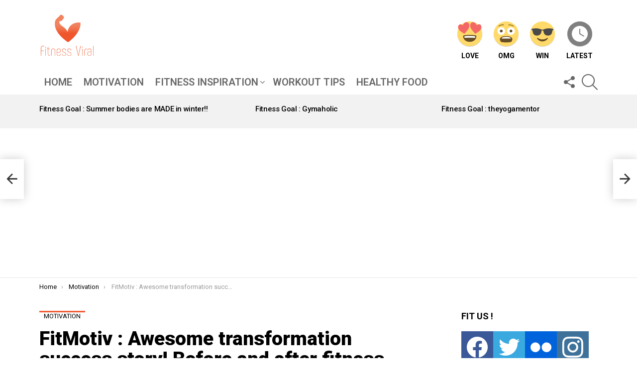

--- FILE ---
content_type: text/html; charset=UTF-8
request_url: https://fitnessviral.net/motivation/fitmotiv-awesome-transformation-success-story-before-and-after-fitness-motivation-and-be/
body_size: 19787
content:
<!DOCTYPE html>
<!--[if IE 8]>
<html class="no-js g1-off-outside lt-ie10 lt-ie9" id="ie8" lang="en-US" prefix="og: http://ogp.me/ns#"><![endif]-->
<!--[if IE 9]>
<html class="no-js g1-off-outside lt-ie10" id="ie9" lang="en-US" prefix="og: http://ogp.me/ns#"><![endif]-->
<!--[if !IE]><!-->
<html class="no-js g1-off-outside" lang="en-US" prefix="og: http://ogp.me/ns#"><!--<![endif]-->
<head>
	<meta charset="UTF-8"/>
	<link rel="profile" href="http://gmpg.org/xfn/11"/>
	<link rel="pingback" href="https://fitnessviral.net/xmlrpc.php"/>

	<title>FitMotiv : Awesome transformation success story! Before and after fitness motivation and be&#8230; &#8211; FitnessViral Magazine | Your Number One source for daily health and fitness Motivation</title>
<meta name='robots' content='max-image-preview:large' />

<meta name="viewport" content="initial-scale=1.0, minimum-scale=1.0, height=device-height, width=device-width" />
<meta property="og:locale" content="en_US" />
<meta property="og:type" content="article" />
<meta property="og:title" content="FitMotiv : Awesome transformation success story! Before and after fitness motivation and be&#8230;" />
<meta property="og:description" content="Fitness and body Motivation Before and AfterDescriptionAwesome transformation success story! Before and after fitness motivation and beginner tips from women who hit their weight loss goals and got rid of belly fat with training and meal prep. Learn their workout tips get inspiration! | TheWeighWeWere.com" />
<meta property="og:url" content="https://fitnessviral.net/motivation/fitmotiv-awesome-transformation-success-story-before-and-after-fitness-motivation-and-be/" />
<meta property="og:site_name" content="FitnessViral Magazine | Your Number One source for daily health and fitness Motivation" />
<meta property="article:tag" content="before and after fitness" />
<meta property="article:tag" content="before and after fitness motivation" />
<meta property="article:tag" content="before and after weight loss" />
<meta property="article:tag" content="Fitness" />
<meta property="article:tag" content="fitness motivation" />
<meta property="article:tag" content="Motivation" />
<meta property="article:tag" content="workout motivation" />
<meta property="article:section" content="Motivation" />
<meta property="article:published_time" content="2017-05-17T19:21:19-04:00" />
<meta property="og:image" content="https://fitnessviral.net/wp-content/uploads/2017/05/fitmotiv-awesome-transformation-success-story-before-and-after-fitness-motivation-and-be.jpg" />
<meta property="og:image:secure_url" content="https://fitnessviral.net/wp-content/uploads/2017/05/fitmotiv-awesome-transformation-success-story-before-and-after-fitness-motivation-and-be.jpg" />
<link rel='dns-prefetch' href='//fonts.googleapis.com' />
<link rel='preconnect' href='https://fonts.gstatic.com' />
<link rel="alternate" type="application/rss+xml" title="FitnessViral Magazine | Your Number One source for daily health and fitness Motivation &raquo; Feed" href="https://fitnessviral.net/feed/" />
<link rel="alternate" type="application/rss+xml" title="FitnessViral Magazine | Your Number One source for daily health and fitness Motivation &raquo; Comments Feed" href="https://fitnessviral.net/comments/feed/" />
<link rel="alternate" type="application/rss+xml" title="FitnessViral Magazine | Your Number One source for daily health and fitness Motivation &raquo; FitMotiv : Awesome transformation success story! Before and after fitness motivation and be&#8230; Comments Feed" href="https://fitnessviral.net/motivation/fitmotiv-awesome-transformation-success-story-before-and-after-fitness-motivation-and-be/feed/" />
<script type="text/javascript">
window._wpemojiSettings = {"baseUrl":"https:\/\/s.w.org\/images\/core\/emoji\/14.0.0\/72x72\/","ext":".png","svgUrl":"https:\/\/s.w.org\/images\/core\/emoji\/14.0.0\/svg\/","svgExt":".svg","source":{"concatemoji":"https:\/\/fitnessviral.net\/wp-includes\/js\/wp-emoji-release.min.js?ver=6.3.7"}};
/*! This file is auto-generated */
!function(i,n){var o,s,e;function c(e){try{var t={supportTests:e,timestamp:(new Date).valueOf()};sessionStorage.setItem(o,JSON.stringify(t))}catch(e){}}function p(e,t,n){e.clearRect(0,0,e.canvas.width,e.canvas.height),e.fillText(t,0,0);var t=new Uint32Array(e.getImageData(0,0,e.canvas.width,e.canvas.height).data),r=(e.clearRect(0,0,e.canvas.width,e.canvas.height),e.fillText(n,0,0),new Uint32Array(e.getImageData(0,0,e.canvas.width,e.canvas.height).data));return t.every(function(e,t){return e===r[t]})}function u(e,t,n){switch(t){case"flag":return n(e,"\ud83c\udff3\ufe0f\u200d\u26a7\ufe0f","\ud83c\udff3\ufe0f\u200b\u26a7\ufe0f")?!1:!n(e,"\ud83c\uddfa\ud83c\uddf3","\ud83c\uddfa\u200b\ud83c\uddf3")&&!n(e,"\ud83c\udff4\udb40\udc67\udb40\udc62\udb40\udc65\udb40\udc6e\udb40\udc67\udb40\udc7f","\ud83c\udff4\u200b\udb40\udc67\u200b\udb40\udc62\u200b\udb40\udc65\u200b\udb40\udc6e\u200b\udb40\udc67\u200b\udb40\udc7f");case"emoji":return!n(e,"\ud83e\udef1\ud83c\udffb\u200d\ud83e\udef2\ud83c\udfff","\ud83e\udef1\ud83c\udffb\u200b\ud83e\udef2\ud83c\udfff")}return!1}function f(e,t,n){var r="undefined"!=typeof WorkerGlobalScope&&self instanceof WorkerGlobalScope?new OffscreenCanvas(300,150):i.createElement("canvas"),a=r.getContext("2d",{willReadFrequently:!0}),o=(a.textBaseline="top",a.font="600 32px Arial",{});return e.forEach(function(e){o[e]=t(a,e,n)}),o}function t(e){var t=i.createElement("script");t.src=e,t.defer=!0,i.head.appendChild(t)}"undefined"!=typeof Promise&&(o="wpEmojiSettingsSupports",s=["flag","emoji"],n.supports={everything:!0,everythingExceptFlag:!0},e=new Promise(function(e){i.addEventListener("DOMContentLoaded",e,{once:!0})}),new Promise(function(t){var n=function(){try{var e=JSON.parse(sessionStorage.getItem(o));if("object"==typeof e&&"number"==typeof e.timestamp&&(new Date).valueOf()<e.timestamp+604800&&"object"==typeof e.supportTests)return e.supportTests}catch(e){}return null}();if(!n){if("undefined"!=typeof Worker&&"undefined"!=typeof OffscreenCanvas&&"undefined"!=typeof URL&&URL.createObjectURL&&"undefined"!=typeof Blob)try{var e="postMessage("+f.toString()+"("+[JSON.stringify(s),u.toString(),p.toString()].join(",")+"));",r=new Blob([e],{type:"text/javascript"}),a=new Worker(URL.createObjectURL(r),{name:"wpTestEmojiSupports"});return void(a.onmessage=function(e){c(n=e.data),a.terminate(),t(n)})}catch(e){}c(n=f(s,u,p))}t(n)}).then(function(e){for(var t in e)n.supports[t]=e[t],n.supports.everything=n.supports.everything&&n.supports[t],"flag"!==t&&(n.supports.everythingExceptFlag=n.supports.everythingExceptFlag&&n.supports[t]);n.supports.everythingExceptFlag=n.supports.everythingExceptFlag&&!n.supports.flag,n.DOMReady=!1,n.readyCallback=function(){n.DOMReady=!0}}).then(function(){return e}).then(function(){var e;n.supports.everything||(n.readyCallback(),(e=n.source||{}).concatemoji?t(e.concatemoji):e.wpemoji&&e.twemoji&&(t(e.twemoji),t(e.wpemoji)))}))}((window,document),window._wpemojiSettings);
</script>
<style type="text/css">
img.wp-smiley,
img.emoji {
	display: inline !important;
	border: none !important;
	box-shadow: none !important;
	height: 1em !important;
	width: 1em !important;
	margin: 0 0.07em !important;
	vertical-align: -0.1em !important;
	background: none !important;
	padding: 0 !important;
}
</style>
	<style id='classic-theme-styles-inline-css' type='text/css'>
/*! This file is auto-generated */
.wp-block-button__link{color:#fff;background-color:#32373c;border-radius:9999px;box-shadow:none;text-decoration:none;padding:calc(.667em + 2px) calc(1.333em + 2px);font-size:1.125em}.wp-block-file__button{background:#32373c;color:#fff;text-decoration:none}
</style>
<style id='global-styles-inline-css' type='text/css'>
body{--wp--preset--color--black: #000000;--wp--preset--color--cyan-bluish-gray: #abb8c3;--wp--preset--color--white: #ffffff;--wp--preset--color--pale-pink: #f78da7;--wp--preset--color--vivid-red: #cf2e2e;--wp--preset--color--luminous-vivid-orange: #ff6900;--wp--preset--color--luminous-vivid-amber: #fcb900;--wp--preset--color--light-green-cyan: #7bdcb5;--wp--preset--color--vivid-green-cyan: #00d084;--wp--preset--color--pale-cyan-blue: #8ed1fc;--wp--preset--color--vivid-cyan-blue: #0693e3;--wp--preset--color--vivid-purple: #9b51e0;--wp--preset--gradient--vivid-cyan-blue-to-vivid-purple: linear-gradient(135deg,rgba(6,147,227,1) 0%,rgb(155,81,224) 100%);--wp--preset--gradient--light-green-cyan-to-vivid-green-cyan: linear-gradient(135deg,rgb(122,220,180) 0%,rgb(0,208,130) 100%);--wp--preset--gradient--luminous-vivid-amber-to-luminous-vivid-orange: linear-gradient(135deg,rgba(252,185,0,1) 0%,rgba(255,105,0,1) 100%);--wp--preset--gradient--luminous-vivid-orange-to-vivid-red: linear-gradient(135deg,rgba(255,105,0,1) 0%,rgb(207,46,46) 100%);--wp--preset--gradient--very-light-gray-to-cyan-bluish-gray: linear-gradient(135deg,rgb(238,238,238) 0%,rgb(169,184,195) 100%);--wp--preset--gradient--cool-to-warm-spectrum: linear-gradient(135deg,rgb(74,234,220) 0%,rgb(151,120,209) 20%,rgb(207,42,186) 40%,rgb(238,44,130) 60%,rgb(251,105,98) 80%,rgb(254,248,76) 100%);--wp--preset--gradient--blush-light-purple: linear-gradient(135deg,rgb(255,206,236) 0%,rgb(152,150,240) 100%);--wp--preset--gradient--blush-bordeaux: linear-gradient(135deg,rgb(254,205,165) 0%,rgb(254,45,45) 50%,rgb(107,0,62) 100%);--wp--preset--gradient--luminous-dusk: linear-gradient(135deg,rgb(255,203,112) 0%,rgb(199,81,192) 50%,rgb(65,88,208) 100%);--wp--preset--gradient--pale-ocean: linear-gradient(135deg,rgb(255,245,203) 0%,rgb(182,227,212) 50%,rgb(51,167,181) 100%);--wp--preset--gradient--electric-grass: linear-gradient(135deg,rgb(202,248,128) 0%,rgb(113,206,126) 100%);--wp--preset--gradient--midnight: linear-gradient(135deg,rgb(2,3,129) 0%,rgb(40,116,252) 100%);--wp--preset--font-size--small: 13px;--wp--preset--font-size--medium: 20px;--wp--preset--font-size--large: 36px;--wp--preset--font-size--x-large: 42px;--wp--preset--spacing--20: 0.44rem;--wp--preset--spacing--30: 0.67rem;--wp--preset--spacing--40: 1rem;--wp--preset--spacing--50: 1.5rem;--wp--preset--spacing--60: 2.25rem;--wp--preset--spacing--70: 3.38rem;--wp--preset--spacing--80: 5.06rem;--wp--preset--shadow--natural: 6px 6px 9px rgba(0, 0, 0, 0.2);--wp--preset--shadow--deep: 12px 12px 50px rgba(0, 0, 0, 0.4);--wp--preset--shadow--sharp: 6px 6px 0px rgba(0, 0, 0, 0.2);--wp--preset--shadow--outlined: 6px 6px 0px -3px rgba(255, 255, 255, 1), 6px 6px rgba(0, 0, 0, 1);--wp--preset--shadow--crisp: 6px 6px 0px rgba(0, 0, 0, 1);}:where(.is-layout-flex){gap: 0.5em;}:where(.is-layout-grid){gap: 0.5em;}body .is-layout-flow > .alignleft{float: left;margin-inline-start: 0;margin-inline-end: 2em;}body .is-layout-flow > .alignright{float: right;margin-inline-start: 2em;margin-inline-end: 0;}body .is-layout-flow > .aligncenter{margin-left: auto !important;margin-right: auto !important;}body .is-layout-constrained > .alignleft{float: left;margin-inline-start: 0;margin-inline-end: 2em;}body .is-layout-constrained > .alignright{float: right;margin-inline-start: 2em;margin-inline-end: 0;}body .is-layout-constrained > .aligncenter{margin-left: auto !important;margin-right: auto !important;}body .is-layout-constrained > :where(:not(.alignleft):not(.alignright):not(.alignfull)){max-width: var(--wp--style--global--content-size);margin-left: auto !important;margin-right: auto !important;}body .is-layout-constrained > .alignwide{max-width: var(--wp--style--global--wide-size);}body .is-layout-flex{display: flex;}body .is-layout-flex{flex-wrap: wrap;align-items: center;}body .is-layout-flex > *{margin: 0;}body .is-layout-grid{display: grid;}body .is-layout-grid > *{margin: 0;}:where(.wp-block-columns.is-layout-flex){gap: 2em;}:where(.wp-block-columns.is-layout-grid){gap: 2em;}:where(.wp-block-post-template.is-layout-flex){gap: 1.25em;}:where(.wp-block-post-template.is-layout-grid){gap: 1.25em;}.has-black-color{color: var(--wp--preset--color--black) !important;}.has-cyan-bluish-gray-color{color: var(--wp--preset--color--cyan-bluish-gray) !important;}.has-white-color{color: var(--wp--preset--color--white) !important;}.has-pale-pink-color{color: var(--wp--preset--color--pale-pink) !important;}.has-vivid-red-color{color: var(--wp--preset--color--vivid-red) !important;}.has-luminous-vivid-orange-color{color: var(--wp--preset--color--luminous-vivid-orange) !important;}.has-luminous-vivid-amber-color{color: var(--wp--preset--color--luminous-vivid-amber) !important;}.has-light-green-cyan-color{color: var(--wp--preset--color--light-green-cyan) !important;}.has-vivid-green-cyan-color{color: var(--wp--preset--color--vivid-green-cyan) !important;}.has-pale-cyan-blue-color{color: var(--wp--preset--color--pale-cyan-blue) !important;}.has-vivid-cyan-blue-color{color: var(--wp--preset--color--vivid-cyan-blue) !important;}.has-vivid-purple-color{color: var(--wp--preset--color--vivid-purple) !important;}.has-black-background-color{background-color: var(--wp--preset--color--black) !important;}.has-cyan-bluish-gray-background-color{background-color: var(--wp--preset--color--cyan-bluish-gray) !important;}.has-white-background-color{background-color: var(--wp--preset--color--white) !important;}.has-pale-pink-background-color{background-color: var(--wp--preset--color--pale-pink) !important;}.has-vivid-red-background-color{background-color: var(--wp--preset--color--vivid-red) !important;}.has-luminous-vivid-orange-background-color{background-color: var(--wp--preset--color--luminous-vivid-orange) !important;}.has-luminous-vivid-amber-background-color{background-color: var(--wp--preset--color--luminous-vivid-amber) !important;}.has-light-green-cyan-background-color{background-color: var(--wp--preset--color--light-green-cyan) !important;}.has-vivid-green-cyan-background-color{background-color: var(--wp--preset--color--vivid-green-cyan) !important;}.has-pale-cyan-blue-background-color{background-color: var(--wp--preset--color--pale-cyan-blue) !important;}.has-vivid-cyan-blue-background-color{background-color: var(--wp--preset--color--vivid-cyan-blue) !important;}.has-vivid-purple-background-color{background-color: var(--wp--preset--color--vivid-purple) !important;}.has-black-border-color{border-color: var(--wp--preset--color--black) !important;}.has-cyan-bluish-gray-border-color{border-color: var(--wp--preset--color--cyan-bluish-gray) !important;}.has-white-border-color{border-color: var(--wp--preset--color--white) !important;}.has-pale-pink-border-color{border-color: var(--wp--preset--color--pale-pink) !important;}.has-vivid-red-border-color{border-color: var(--wp--preset--color--vivid-red) !important;}.has-luminous-vivid-orange-border-color{border-color: var(--wp--preset--color--luminous-vivid-orange) !important;}.has-luminous-vivid-amber-border-color{border-color: var(--wp--preset--color--luminous-vivid-amber) !important;}.has-light-green-cyan-border-color{border-color: var(--wp--preset--color--light-green-cyan) !important;}.has-vivid-green-cyan-border-color{border-color: var(--wp--preset--color--vivid-green-cyan) !important;}.has-pale-cyan-blue-border-color{border-color: var(--wp--preset--color--pale-cyan-blue) !important;}.has-vivid-cyan-blue-border-color{border-color: var(--wp--preset--color--vivid-cyan-blue) !important;}.has-vivid-purple-border-color{border-color: var(--wp--preset--color--vivid-purple) !important;}.has-vivid-cyan-blue-to-vivid-purple-gradient-background{background: var(--wp--preset--gradient--vivid-cyan-blue-to-vivid-purple) !important;}.has-light-green-cyan-to-vivid-green-cyan-gradient-background{background: var(--wp--preset--gradient--light-green-cyan-to-vivid-green-cyan) !important;}.has-luminous-vivid-amber-to-luminous-vivid-orange-gradient-background{background: var(--wp--preset--gradient--luminous-vivid-amber-to-luminous-vivid-orange) !important;}.has-luminous-vivid-orange-to-vivid-red-gradient-background{background: var(--wp--preset--gradient--luminous-vivid-orange-to-vivid-red) !important;}.has-very-light-gray-to-cyan-bluish-gray-gradient-background{background: var(--wp--preset--gradient--very-light-gray-to-cyan-bluish-gray) !important;}.has-cool-to-warm-spectrum-gradient-background{background: var(--wp--preset--gradient--cool-to-warm-spectrum) !important;}.has-blush-light-purple-gradient-background{background: var(--wp--preset--gradient--blush-light-purple) !important;}.has-blush-bordeaux-gradient-background{background: var(--wp--preset--gradient--blush-bordeaux) !important;}.has-luminous-dusk-gradient-background{background: var(--wp--preset--gradient--luminous-dusk) !important;}.has-pale-ocean-gradient-background{background: var(--wp--preset--gradient--pale-ocean) !important;}.has-electric-grass-gradient-background{background: var(--wp--preset--gradient--electric-grass) !important;}.has-midnight-gradient-background{background: var(--wp--preset--gradient--midnight) !important;}.has-small-font-size{font-size: var(--wp--preset--font-size--small) !important;}.has-medium-font-size{font-size: var(--wp--preset--font-size--medium) !important;}.has-large-font-size{font-size: var(--wp--preset--font-size--large) !important;}.has-x-large-font-size{font-size: var(--wp--preset--font-size--x-large) !important;}
.wp-block-navigation a:where(:not(.wp-element-button)){color: inherit;}
:where(.wp-block-post-template.is-layout-flex){gap: 1.25em;}:where(.wp-block-post-template.is-layout-grid){gap: 1.25em;}
:where(.wp-block-columns.is-layout-flex){gap: 2em;}:where(.wp-block-columns.is-layout-grid){gap: 2em;}
.wp-block-pullquote{font-size: 1.5em;line-height: 1.6;}
</style>
<link rel='stylesheet' id='adace-style-css' href='https://fitnessviral.net/wp-content/plugins/ad-ace/assets/css/style.min.css?ver=1.3.28' type='text/css' media='all' />
<link rel='stylesheet' id='shoppable-images-css-css' href='https://fitnessviral.net/wp-content/plugins/ad-ace/assets/css/shoppable-images-front.min.css?ver=1.3.28' type='text/css' media='all' />
<link rel='stylesheet' id='wyr-main-css' href='https://fitnessviral.net/wp-content/plugins/whats-your-reaction/css/main.min.css?ver=1.3.20' type='text/css' media='all' />
<link rel='stylesheet' id='wordpress-popular-posts-css-css' href='https://fitnessviral.net/wp-content/plugins/wordpress-popular-posts/assets/css/wpp.css?ver=6.3.2' type='text/css' media='all' />
<link rel='stylesheet' id='g1-main-css' href='https://fitnessviral.net/wp-content/themes/bimber/css/9.2.4/styles/miami/all-light.min.css?ver=9.2.4' type='text/css' media='all' />
<link rel='stylesheet' id='bimber-single-css' href='https://fitnessviral.net/wp-content/themes/bimber/css/9.2.4/styles/miami/single-light.min.css?ver=9.2.4' type='text/css' media='all' />
<link rel='stylesheet' id='bimber-comments-css' href='https://fitnessviral.net/wp-content/themes/bimber/css/9.2.4/styles/miami/comments-light.min.css?ver=9.2.4' type='text/css' media='all' />
<link rel='stylesheet' id='bimber-google-fonts-css' href='//fonts.googleapis.com/css?family=Roboto%3A400%2C300%2C500%2C600%2C700%2C900%7CRubik%3A700%2C900&#038;subset=latin%2Clatin-ext&#038;display=swap&#038;ver=9.2.4' type='text/css' media='all' />
<link rel='stylesheet' id='bimber-dynamic-style-css' href='https://fitnessviral.net/wp-content/uploads/dynamic-style-1696364873.css' type='text/css' media='all' />
<link rel='stylesheet' id='subscribe-forms-css-css' href='https://fitnessviral.net/wp-content/plugins/easy-social-share-buttons3/assets/modules/subscribe-forms.css?ver=8.8' type='text/css' media='all' />
<link rel='stylesheet' id='click2tweet-css-css' href='https://fitnessviral.net/wp-content/plugins/easy-social-share-buttons3/assets/modules/click-to-tweet.css?ver=8.8' type='text/css' media='all' />
<link rel='stylesheet' id='easy-social-share-buttons-display-methods-css' href='https://fitnessviral.net/wp-content/plugins/easy-social-share-buttons3/assets/css/essb-display-methods.css?ver=8.8' type='text/css' media='all' />
<link rel='stylesheet' id='easy-social-share-buttons-css' href='https://fitnessviral.net/wp-content/plugins/easy-social-share-buttons3/assets/css/easy-social-share-buttons.css?ver=8.8' type='text/css' media='all' />
<style id='easy-social-share-buttons-inline-css' type='text/css'>
.essb_topbar .essb_topbar_inner{max-width:1152px;margin:0 auto;padding-left:0;padding-right:0;}.essb_topbar{margin-top:-200px;}
</style>
<link rel='stylesheet' id='bimber-essb-css' href='https://fitnessviral.net/wp-content/themes/bimber/css/9.2.4/styles/miami/essb-light.min.css?ver=9.2.4' type='text/css' media='all' />
<link rel='stylesheet' id='bimber-mashshare-css' href='https://fitnessviral.net/wp-content/themes/bimber/css/9.2.4/styles/miami/mashshare-light.min.css?ver=9.2.4' type='text/css' media='all' />
<script type='text/javascript' src='https://fitnessviral.net/wp-includes/js/jquery/jquery.min.js?ver=3.7.0' id='jquery-core-js'></script>
<script type='text/javascript' src='https://fitnessviral.net/wp-includes/js/jquery/jquery-migrate.min.js?ver=3.4.1' id='jquery-migrate-js'></script>
<script type='text/javascript' src='https://fitnessviral.net/wp-content/plugins/ad-ace/assets/js/slot-slideup.js?ver=1.3.28' id='adace-slot-slideup-js'></script>
<script type='text/javascript' src='https://fitnessviral.net/wp-content/plugins/ad-ace/includes/shoppable-images/assets/js/shoppable-images-front.js?ver=1.3.28' id='shoppable-images-js-js'></script>
<script type='text/javascript' src='https://fitnessviral.net/wp-content/plugins/ad-ace/assets/js/coupons.js?ver=1.3.28' id='adace-coupons-js'></script>
<script id="wpp-json" type="application/json">
{"sampling_active":0,"sampling_rate":100,"ajax_url":"https:\/\/fitnessviral.net\/wp-json\/wordpress-popular-posts\/v1\/popular-posts","api_url":"https:\/\/fitnessviral.net\/wp-json\/wordpress-popular-posts","ID":977,"token":"91b8d7a5a1","lang":0,"debug":0}
</script>
<script type='text/javascript' src='https://fitnessviral.net/wp-content/plugins/wordpress-popular-posts/assets/js/wpp.min.js?ver=6.3.2' id='wpp-js-js'></script>
<script type='text/javascript' src='https://fitnessviral.net/wp-content/themes/bimber/js/modernizr/modernizr-custom.min.js?ver=3.3.0' id='modernizr-js'></script>
<link rel="https://api.w.org/" href="https://fitnessviral.net/wp-json/" /><link rel="alternate" type="application/json" href="https://fitnessviral.net/wp-json/wp/v2/posts/977" /><link rel="EditURI" type="application/rsd+xml" title="RSD" href="https://fitnessviral.net/xmlrpc.php?rsd" />
<link rel="canonical" href="https://fitnessviral.net/motivation/fitmotiv-awesome-transformation-success-story-before-and-after-fitness-motivation-and-be/" />
<link rel='shortlink' href='https://fitnessviral.net/?p=977' />
<link rel="alternate" type="application/json+oembed" href="https://fitnessviral.net/wp-json/oembed/1.0/embed?url=https%3A%2F%2Ffitnessviral.net%2Fmotivation%2Ffitmotiv-awesome-transformation-success-story-before-and-after-fitness-motivation-and-be%2F" />
<link rel="alternate" type="text/xml+oembed" href="https://fitnessviral.net/wp-json/oembed/1.0/embed?url=https%3A%2F%2Ffitnessviral.net%2Fmotivation%2Ffitmotiv-awesome-transformation-success-story-before-and-after-fitness-motivation-and-be%2F&#038;format=xml" />
<link rel="preload" href="https://fitnessviral.net/wp-content/plugins/g1-socials/css/iconfont/fonts/g1-socials.woff" as="font" type="font/woff" crossorigin="anonymous">            <style id="wpp-loading-animation-styles">@-webkit-keyframes bgslide{from{background-position-x:0}to{background-position-x:-200%}}@keyframes bgslide{from{background-position-x:0}to{background-position-x:-200%}}.wpp-widget-placeholder,.wpp-widget-block-placeholder,.wpp-shortcode-placeholder{margin:0 auto;width:60px;height:3px;background:#dd3737;background:linear-gradient(90deg,#dd3737 0%,#571313 10%,#dd3737 100%);background-size:200% auto;border-radius:3px;-webkit-animation:bgslide 1s infinite linear;animation:bgslide 1s infinite linear}</style>
            	<style>
	@font-face {
		font-family: "bimber";
							src:url("https://fitnessviral.net/wp-content/themes/bimber/css/9.2.4/bimber/fonts/bimber.eot");
			src:url("https://fitnessviral.net/wp-content/themes/bimber/css/9.2.4/bimber/fonts/bimber.eot?#iefix") format("embedded-opentype"),
			url("https://fitnessviral.net/wp-content/themes/bimber/css/9.2.4/bimber/fonts/bimber.woff") format("woff"),
			url("https://fitnessviral.net/wp-content/themes/bimber/css/9.2.4/bimber/fonts/bimber.ttf") format("truetype"),
			url("https://fitnessviral.net/wp-content/themes/bimber/css/9.2.4/bimber/fonts/bimber.svg#bimber") format("svg");
				font-weight: normal;
		font-style: normal;
		font-display: block;
	}
	</style>
	<script data-ad-client="ca-pub-3916574631254960" async src="https://pagead2.googlesyndication.com/pagead/js/adsbygoogle.js"></script><link rel="icon" href="https://fitnessviral.net/wp-content/uploads/2017/05/cropped-logo_650-529.png" sizes="32x32" />
<link rel="icon" href="https://fitnessviral.net/wp-content/uploads/2017/05/cropped-logo_650-529.png" sizes="192x192" />
<link rel="apple-touch-icon" href="https://fitnessviral.net/wp-content/uploads/2017/05/cropped-logo_650-529.png" />
<meta name="msapplication-TileImage" content="https://fitnessviral.net/wp-content/uploads/2017/05/cropped-logo_650-529.png" />
	<script>if("undefined"!=typeof localStorage){var nsfwItemId=document.getElementsByName("g1:nsfw-item-id");nsfwItemId=nsfwItemId.length>0?nsfwItemId[0].getAttribute("content"):"g1_nsfw_off",window.g1SwitchNSFW=function(e){e?(localStorage.setItem(nsfwItemId,1),document.documentElement.classList.add("g1-nsfw-off")):(localStorage.removeItem(nsfwItemId),document.documentElement.classList.remove("g1-nsfw-off"))};try{var nsfwmode=localStorage.getItem(nsfwItemId);window.g1SwitchNSFW(nsfwmode)}catch(e){}}</script>
	</head>

<body class="post-template-default single single-post postid-977 single-format-standard wp-embed-responsive g1-layout-stretched g1-hoverable g1-has-mobile-logo g1-sidebar-normal essb-8.8" itemscope="" itemtype="http://schema.org/WebPage" >

<div class="g1-body-inner">

	<div id="page">
		

		

					<div class="g1-row g1-row-layout-page g1-hb-row g1-hb-row-normal g1-hb-row-a g1-hb-row-1 g1-hb-boxed g1-hb-sticky-off g1-hb-shadow-off">
			<div class="g1-row-inner">
				<div class="g1-column g1-dropable">
											<div class="g1-bin-1 g1-bin-grow-off">
							<div class="g1-bin g1-bin-align-left">
																	<!-- BEGIN .g1-secondary-nav -->
<!-- END .g1-secondary-nav -->
															</div>
						</div>
											<div class="g1-bin-2 g1-bin-grow-off">
							<div class="g1-bin g1-bin-align-center">
															</div>
						</div>
											<div class="g1-bin-3 g1-bin-grow-off">
							<div class="g1-bin g1-bin-align-right">
															</div>
						</div>
									</div>
			</div>
			<div class="g1-row-background"></div>
		</div>
			<div class="g1-row g1-row-layout-page g1-hb-row g1-hb-row-normal g1-hb-row-b g1-hb-row-2 g1-hb-boxed g1-hb-sticky-off g1-hb-shadow-off">
			<div class="g1-row-inner">
				<div class="g1-column g1-dropable">
											<div class="g1-bin-1 g1-bin-grow-off">
							<div class="g1-bin g1-bin-align-left">
																	<div class="g1-id g1-id-desktop">
			<p class="g1-mega g1-mega-1st site-title">
	
			<a class="g1-logo-wrapper"
			   href="https://fitnessviral.net/" rel="home">
									<picture class="g1-logo g1-logo-default">
						<source media="(min-width: 1025px)" srcset="https://fitnessviral.net/wp-content/uploads/2017/05/Logo_Retina_FitnessViral.png 2x,https://fitnessviral.net/wp-content/uploads/2017/05/Logo_FitnessViral.png 1x">
						<source media="(max-width: 1024px)" srcset="data:image/svg+xml,%3Csvg%20xmlns%3D%27http%3A%2F%2Fwww.w3.org%2F2000%2Fsvg%27%20viewBox%3D%270%200%20112%2084%27%2F%3E">
						<img
							src="https://fitnessviral.net/wp-content/uploads/2017/05/Logo_FitnessViral.png"
							width="112"
							height="84"
							alt="FitnessViral Magazine | Your Number One source for daily health and fitness Motivation" />
					</picture>

												</a>

			</p>
	
    
	</div>															</div>
						</div>
											<div class="g1-bin-2 g1-bin-grow-off">
							<div class="g1-bin g1-bin-align-center">
															</div>
						</div>
											<div class="g1-bin-3 g1-bin-grow-off">
							<div class="g1-bin g1-bin-align-right">
																		<nav class="g1-quick-nav g1-quick-nav-long">
		<ul class="g1-quick-nav-menu">
							<li class="menu-item">
					<a href="https://fitnessviral.net/reaction/love/">
						<span class="wyr-reaction-icon wyr-reaction-icon-love wyr-reaction-icon-with-" ><img width="50" height="50" src="https://fitnessviral.net/wp-content/plugins/whats-your-reaction/images/emoji/love.svg" alt="Love" /><span class="wyr-reaction-icon-text">Love</span></span>						Love					</a>
				</li>
							<li class="menu-item">
					<a href="https://fitnessviral.net/reaction/omg/">
						<span class="wyr-reaction-icon wyr-reaction-icon-omg wyr-reaction-icon-with-" ><img width="50" height="50" src="https://fitnessviral.net/wp-content/plugins/whats-your-reaction/images/emoji/omg.svg" alt="OMG" /><span class="wyr-reaction-icon-text">OMG</span></span>						OMG					</a>
				</li>
							<li class="menu-item">
					<a href="https://fitnessviral.net/reaction/win/">
						<span class="wyr-reaction-icon wyr-reaction-icon-win wyr-reaction-icon-with-" ><img width="50" height="50" src="https://fitnessviral.net/wp-content/plugins/whats-your-reaction/images/emoji/win.svg" alt="Win" /><span class="wyr-reaction-icon-text">Win</span></span>						Win					</a>
				</li>
															<li class="menu-item menu-item-type-g1-latest ">
						<a href="https://fitnessviral.net">
							<span class="entry-flag entry-flag-latest"></span>
							Latest						</a>
					</li>
																					</ul>
	</nav>
															</div>
						</div>
									</div>
			</div>
			<div class="g1-row-background"></div>
		</div>
				<div class="g1-sticky-top-wrapper g1-hb-row-3">
				<div class="g1-row g1-row-layout-page g1-hb-row g1-hb-row-normal g1-hb-row-c g1-hb-row-3 g1-hb-boxed g1-hb-sticky-on g1-hb-shadow-off">
			<div class="g1-row-inner">
				<div class="g1-column g1-dropable">
											<div class="g1-bin-1 g1-bin-grow-off">
							<div class="g1-bin g1-bin-align-left">
																	<!-- BEGIN .g1-primary-nav -->
<nav id="g1-primary-nav" class="g1-primary-nav"><ul id="g1-primary-nav-menu" class="g1-primary-nav-menu g1-menu-h"><li id="menu-item-455" class="menu-item menu-item-type-custom menu-item-object-custom menu-item-home menu-item-g1-standard menu-item-455"><a href="https://fitnessviral.net">Home</a></li>
<li id="menu-item-552" class="menu-item menu-item-type-taxonomy menu-item-object-category current-post-ancestor current-menu-parent current-post-parent menu-item-g1-standard menu-item-552"><a href="https://fitnessviral.net/category/motivation/">Motivation</a></li>
<li id="menu-item-540" class="menu-item menu-item-type-taxonomy menu-item-object-category menu-item-has-children menu-item-g1-standard menu-item-540"><a href="https://fitnessviral.net/category/inspiration/">Fitness Inspiration</a>
<ul class="sub-menu">
	<li id="menu-item-541" class="menu-item menu-item-type-taxonomy menu-item-object-category menu-item-541"><a href="https://fitnessviral.net/category/inspiration/quotes/">Quotes</a></li>
</ul>
</li>
<li id="menu-item-524" class="menu-item menu-item-type-taxonomy menu-item-object-category menu-item-g1-standard menu-item-524"><a href="https://fitnessviral.net/category/workout/">Workout Tips</a></li>
<li id="menu-item-5050" class="menu-item menu-item-type-taxonomy menu-item-object-category menu-item-g1-standard menu-item-5050"><a href="https://fitnessviral.net/category/healthy-food/">Healthy Food</a></li>
</ul></nav><!-- END .g1-primary-nav -->
															</div>
						</div>
											<div class="g1-bin-2 g1-bin-grow-off">
							<div class="g1-bin g1-bin-align-center">
															</div>
						</div>
											<div class="g1-bin-3 g1-bin-grow-off">
							<div class="g1-bin g1-bin-align-right">
																		<div class="g1-drop g1-drop-with-anim g1-drop-the-socials g1-drop-l g1-drop-icon ">
		<a class="g1-drop-toggle" href="#" title="Follow us">
			<span class="g1-drop-toggle-icon"></span><span class="g1-drop-toggle-text">Follow us</span>
			<span class="g1-drop-toggle-arrow"></span>
		</a>
		<div class="g1-drop-content">
			<ul id="g1-social-icons-1" class="g1-socials-items g1-socials-items-tpl-grid">
			<li class="g1-socials-item g1-socials-item-facebook">
	   <a class="g1-socials-item-link" href="https://www.facebook.com/FitnessViral.net/" target="_blank" rel="noopener">
		   <span class="g1-socials-item-icon g1-socials-item-icon-48 g1-socials-item-icon-text g1-socials-item-icon-facebook"></span>
		   <span class="g1-socials-item-tooltip">
			   <span class="g1-socials-item-tooltip-inner">facebook</span>
		   </span>
	   </a>
	</li>
			<li class="g1-socials-item g1-socials-item-twitter">
	   <a class="g1-socials-item-link" href="https://twitter.com/FitnessViral" target="_blank" rel="noopener">
		   <span class="g1-socials-item-icon g1-socials-item-icon-48 g1-socials-item-icon-text g1-socials-item-icon-twitter"></span>
		   <span class="g1-socials-item-tooltip">
			   <span class="g1-socials-item-tooltip-inner">twitter</span>
		   </span>
	   </a>
	</li>
			<li class="g1-socials-item g1-socials-item-flickr">
	   <a class="g1-socials-item-link" href="https://www.flickr.com/people/153388236@N06/" target="_blank" rel="noopener">
		   <span class="g1-socials-item-icon g1-socials-item-icon-48 g1-socials-item-icon-text g1-socials-item-icon-flickr"></span>
		   <span class="g1-socials-item-tooltip">
			   <span class="g1-socials-item-tooltip-inner">flickr</span>
		   </span>
	   </a>
	</li>
			<li class="g1-socials-item g1-socials-item-instagram">
	   <a class="g1-socials-item-link" href="https://www.instagram.com/fitnessviral_net/" target="_blank" rel="noopener">
		   <span class="g1-socials-item-icon g1-socials-item-icon-48 g1-socials-item-icon-text g1-socials-item-icon-instagram"></span>
		   <span class="g1-socials-item-tooltip">
			   <span class="g1-socials-item-tooltip-inner">instagram</span>
		   </span>
	   </a>
	</li>
			<li class="g1-socials-item g1-socials-item-linkedin">
	   <a class="g1-socials-item-link" href="https://www.linkedin.com/in/fitness-viral-b3624b143/" target="_blank" rel="noopener">
		   <span class="g1-socials-item-icon g1-socials-item-icon-48 g1-socials-item-icon-text g1-socials-item-icon-linkedin"></span>
		   <span class="g1-socials-item-tooltip">
			   <span class="g1-socials-item-tooltip-inner">linkedin</span>
		   </span>
	   </a>
	</li>
			<li class="g1-socials-item g1-socials-item-pinterest">
	   <a class="g1-socials-item-link" href="https://fr.pinterest.com/fitnessviral/" target="_blank" rel="noopener">
		   <span class="g1-socials-item-icon g1-socials-item-icon-48 g1-socials-item-icon-text g1-socials-item-icon-pinterest"></span>
		   <span class="g1-socials-item-tooltip">
			   <span class="g1-socials-item-tooltip-inner">pinterest</span>
		   </span>
	   </a>
	</li>
			<li class="g1-socials-item g1-socials-item-tumblr">
	   <a class="g1-socials-item-link" href="https://www.tumblr.com/blog/fitness-viral" target="_blank" rel="noopener">
		   <span class="g1-socials-item-icon g1-socials-item-icon-48 g1-socials-item-icon-text g1-socials-item-icon-tumblr"></span>
		   <span class="g1-socials-item-tooltip">
			   <span class="g1-socials-item-tooltip-inner">tumblr</span>
		   </span>
	   </a>
	</li>
	</ul>
		</div>
	</div>
																		<div class="g1-drop g1-drop-with-anim g1-drop-before g1-drop-the-search  g1-drop-l g1-drop-icon ">
		<a class="g1-drop-toggle" href="https://fitnessviral.net/?s=">
			<span class="g1-drop-toggle-icon"></span><span class="g1-drop-toggle-text">Search</span>
			<span class="g1-drop-toggle-arrow"></span>
		</a>
		<div class="g1-drop-content">
			

<div role="search" class="search-form-wrapper">
	<form method="get"
	      class="g1-searchform-tpl-default g1-searchform-ajax search-form"
	      action="https://fitnessviral.net/">
		<label>
			<span class="screen-reader-text">Search for:</span>
			<input type="search" class="search-field"
			       placeholder="Search &hellip;"
			       value="" name="s"
			       title="Search for:" />
		</label>
		<button class="search-submit">Search</button>
	</form>

			<div class="g1-searches g1-searches-ajax"></div>
	</div>
		</div>
	</div>
															</div>
						</div>
									</div>
			</div>
			<div class="g1-row-background"></div>
		</div>
			</div>
				<div class="g1-row g1-row-layout-page g1-hb-row g1-hb-row-mobile g1-hb-row-a g1-hb-row-1 g1-hb-boxed g1-hb-sticky-off g1-hb-shadow-off">
			<div class="g1-row-inner">
				<div class="g1-column g1-dropable">
											<div class="g1-bin-1 g1-bin-grow-off">
							<div class="g1-bin g1-bin-align-left">
															</div>
						</div>
											<div class="g1-bin-2 g1-bin-grow-on">
							<div class="g1-bin g1-bin-align-center">
															</div>
						</div>
											<div class="g1-bin-3 g1-bin-grow-off">
							<div class="g1-bin g1-bin-align-right">
															</div>
						</div>
									</div>
			</div>
			<div class="g1-row-background"></div>
		</div>
			<div class="g1-row g1-row-layout-page g1-hb-row g1-hb-row-mobile g1-hb-row-b g1-hb-row-2 g1-hb-boxed g1-hb-sticky-off g1-hb-shadow-off">
			<div class="g1-row-inner">
				<div class="g1-column g1-dropable">
											<div class="g1-bin-1 g1-bin-grow-off">
							<div class="g1-bin g1-bin-align-left">
															</div>
						</div>
											<div class="g1-bin-2 g1-bin-grow-on">
							<div class="g1-bin g1-bin-align-center">
																		<nav class="g1-quick-nav g1-quick-nav-long">
		<ul class="g1-quick-nav-menu">
							<li class="menu-item">
					<a href="https://fitnessviral.net/reaction/love/">
						<span class="wyr-reaction-icon wyr-reaction-icon-love wyr-reaction-icon-with-" ><img width="50" height="50" src="https://fitnessviral.net/wp-content/plugins/whats-your-reaction/images/emoji/love.svg" alt="Love" /><span class="wyr-reaction-icon-text">Love</span></span>						Love					</a>
				</li>
							<li class="menu-item">
					<a href="https://fitnessviral.net/reaction/omg/">
						<span class="wyr-reaction-icon wyr-reaction-icon-omg wyr-reaction-icon-with-" ><img width="50" height="50" src="https://fitnessviral.net/wp-content/plugins/whats-your-reaction/images/emoji/omg.svg" alt="OMG" /><span class="wyr-reaction-icon-text">OMG</span></span>						OMG					</a>
				</li>
							<li class="menu-item">
					<a href="https://fitnessviral.net/reaction/win/">
						<span class="wyr-reaction-icon wyr-reaction-icon-win wyr-reaction-icon-with-" ><img width="50" height="50" src="https://fitnessviral.net/wp-content/plugins/whats-your-reaction/images/emoji/win.svg" alt="Win" /><span class="wyr-reaction-icon-text">Win</span></span>						Win					</a>
				</li>
															<li class="menu-item menu-item-type-g1-latest ">
						<a href="https://fitnessviral.net">
							<span class="entry-flag entry-flag-latest"></span>
							Latest						</a>
					</li>
																					</ul>
	</nav>
															</div>
						</div>
											<div class="g1-bin-3 g1-bin-grow-off">
							<div class="g1-bin g1-bin-align-right">
															</div>
						</div>
									</div>
			</div>
			<div class="g1-row-background"></div>
		</div>
				<div class="g1-sticky-top-wrapper g1-hb-row-3">
				<div class="g1-row g1-row-layout-page g1-hb-row g1-hb-row-mobile g1-hb-row-c g1-hb-row-3 g1-hb-boxed g1-hb-sticky-on g1-hb-shadow-off">
			<div class="g1-row-inner">
				<div class="g1-column g1-dropable">
											<div class="g1-bin-1 g1-bin-grow-off">
							<div class="g1-bin g1-bin-align-left">
																		<a class="g1-hamburger g1-hamburger-show  " href="#">
		<span class="g1-hamburger-icon"></span>
			<span class="g1-hamburger-label
						">Menu</span>
	</a>
															</div>
						</div>
											<div class="g1-bin-2 g1-bin-grow-off">
							<div class="g1-bin g1-bin-align-center">
															</div>
						</div>
											<div class="g1-bin-3 g1-bin-grow-off">
							<div class="g1-bin g1-bin-align-right">
																		<div class="g1-drop g1-drop-with-anim g1-drop-the-socials g1-drop-l g1-drop-icon ">
		<a class="g1-drop-toggle" href="#" title="Follow us">
			<span class="g1-drop-toggle-icon"></span><span class="g1-drop-toggle-text">Follow us</span>
			<span class="g1-drop-toggle-arrow"></span>
		</a>
		<div class="g1-drop-content">
			<ul id="g1-social-icons-2" class="g1-socials-items g1-socials-items-tpl-grid">
			<li class="g1-socials-item g1-socials-item-facebook">
	   <a class="g1-socials-item-link" href="https://www.facebook.com/FitnessViral.net/" target="_blank" rel="noopener">
		   <span class="g1-socials-item-icon g1-socials-item-icon-48 g1-socials-item-icon-text g1-socials-item-icon-facebook"></span>
		   <span class="g1-socials-item-tooltip">
			   <span class="g1-socials-item-tooltip-inner">facebook</span>
		   </span>
	   </a>
	</li>
			<li class="g1-socials-item g1-socials-item-twitter">
	   <a class="g1-socials-item-link" href="https://twitter.com/FitnessViral" target="_blank" rel="noopener">
		   <span class="g1-socials-item-icon g1-socials-item-icon-48 g1-socials-item-icon-text g1-socials-item-icon-twitter"></span>
		   <span class="g1-socials-item-tooltip">
			   <span class="g1-socials-item-tooltip-inner">twitter</span>
		   </span>
	   </a>
	</li>
			<li class="g1-socials-item g1-socials-item-flickr">
	   <a class="g1-socials-item-link" href="https://www.flickr.com/people/153388236@N06/" target="_blank" rel="noopener">
		   <span class="g1-socials-item-icon g1-socials-item-icon-48 g1-socials-item-icon-text g1-socials-item-icon-flickr"></span>
		   <span class="g1-socials-item-tooltip">
			   <span class="g1-socials-item-tooltip-inner">flickr</span>
		   </span>
	   </a>
	</li>
			<li class="g1-socials-item g1-socials-item-instagram">
	   <a class="g1-socials-item-link" href="https://www.instagram.com/fitnessviral_net/" target="_blank" rel="noopener">
		   <span class="g1-socials-item-icon g1-socials-item-icon-48 g1-socials-item-icon-text g1-socials-item-icon-instagram"></span>
		   <span class="g1-socials-item-tooltip">
			   <span class="g1-socials-item-tooltip-inner">instagram</span>
		   </span>
	   </a>
	</li>
			<li class="g1-socials-item g1-socials-item-linkedin">
	   <a class="g1-socials-item-link" href="https://www.linkedin.com/in/fitness-viral-b3624b143/" target="_blank" rel="noopener">
		   <span class="g1-socials-item-icon g1-socials-item-icon-48 g1-socials-item-icon-text g1-socials-item-icon-linkedin"></span>
		   <span class="g1-socials-item-tooltip">
			   <span class="g1-socials-item-tooltip-inner">linkedin</span>
		   </span>
	   </a>
	</li>
			<li class="g1-socials-item g1-socials-item-pinterest">
	   <a class="g1-socials-item-link" href="https://fr.pinterest.com/fitnessviral/" target="_blank" rel="noopener">
		   <span class="g1-socials-item-icon g1-socials-item-icon-48 g1-socials-item-icon-text g1-socials-item-icon-pinterest"></span>
		   <span class="g1-socials-item-tooltip">
			   <span class="g1-socials-item-tooltip-inner">pinterest</span>
		   </span>
	   </a>
	</li>
			<li class="g1-socials-item g1-socials-item-tumblr">
	   <a class="g1-socials-item-link" href="https://www.tumblr.com/blog/fitness-viral" target="_blank" rel="noopener">
		   <span class="g1-socials-item-icon g1-socials-item-icon-48 g1-socials-item-icon-text g1-socials-item-icon-tumblr"></span>
		   <span class="g1-socials-item-tooltip">
			   <span class="g1-socials-item-tooltip-inner">tumblr</span>
		   </span>
	   </a>
	</li>
	</ul>
		</div>
	</div>
																		<div class="g1-drop g1-drop-with-anim g1-drop-before g1-drop-the-search  g1-drop-l g1-drop-icon ">
		<a class="g1-drop-toggle" href="https://fitnessviral.net/?s=">
			<span class="g1-drop-toggle-icon"></span><span class="g1-drop-toggle-text">Search</span>
			<span class="g1-drop-toggle-arrow"></span>
		</a>
		<div class="g1-drop-content">
			

<div role="search" class="search-form-wrapper">
	<form method="get"
	      class="g1-searchform-tpl-default g1-searchform-ajax search-form"
	      action="https://fitnessviral.net/">
		<label>
			<span class="screen-reader-text">Search for:</span>
			<input type="search" class="search-field"
			       placeholder="Search &hellip;"
			       value="" name="s"
			       title="Search for:" />
		</label>
		<button class="search-submit">Search</button>
	</form>

			<div class="g1-searches g1-searches-ajax"></div>
	</div>
		</div>
	</div>
																																</div>
						</div>
									</div>
			</div>
			<div class="g1-row-background"></div>
		</div>
			</div>
	
		
	<aside class="g1-row g1-row-layout-page g1-featured-row">
		<div class="g1-row-inner">
			<div class="g1-column">
				
				<h2 class="g1-zeta g1-zeta-2nd g1-featured-title">Latest stories</h2>

				<div class="g1-featured g1-featured-no-js g1-featured-3 g1-featured-start">
					<ul class="g1-featured-items">
						
							<li class="g1-featured-item g1-featured-3">
								
<article class="entry-tpl-listxs post-146373 post type-post status-publish format-standard category-inspiration">
	
	<header class="entry-header">
		<h3 class="g1-epsilon g1-epsilon-1st entry-title"><a href="https://fitnessviral.net/inspiration/fitness-goal-summer-bodies-are-made-in-winter-2/" rel="bookmark">Fitness Goal : Summer bodies are MADE in winter!!</a></h3>	</header>
</article>
							</li>

						
							<li class="g1-featured-item g1-featured-3">
								
<article class="entry-tpl-listxs post-146367 post type-post status-publish format-standard category-inspiration">
	
	<header class="entry-header">
		<h3 class="g1-epsilon g1-epsilon-1st entry-title"><a href="https://fitnessviral.net/inspiration/fitness-goal-gymaholic-2/" rel="bookmark">Fitness Goal : Gymaholic</a></h3>	</header>
</article>
							</li>

						
							<li class="g1-featured-item g1-featured-3">
								
<article class="entry-tpl-listxs post-146365 post type-post status-publish format-standard category-inspiration">
	
	<header class="entry-header">
		<h3 class="g1-epsilon g1-epsilon-1st entry-title"><a href="https://fitnessviral.net/inspiration/fitness-goal-theyogamentor/" rel="bookmark">Fitness Goal : theyogamentor</a></h3>	</header>
</article>
							</li>

											</ul>

					<a href="#" class="g1-featured-arrow g1-featured-arrow-prev">Previous</a>
					<a href="#" class="g1-featured-arrow g1-featured-arrow-next">Next</a>
					<div class="g1-featured-fade g1-featured-fade-before"></div>
					<div class="g1-featured-fade g1-featured-fade-after"></div>
				</div>
			</div>
		</div>
		<div class="g1-row-background">
		</div>
	</aside>

		
		
				<div class="g1-row g1-row-layout-page g1-advertisement g1-advertisement-before-content-theme-area">
			<div class="g1-row-inner">
				<div class="g1-column">

					<div class="adace-slot-wrapper bimber_before_content_theme_area adace-align-center adace-slot-wrapper-main" style="text-align:center;">
	<div class="adace-disclaimer">
			</div>
	<div class="adace-slot">
			<div class="adace-loader adace-loader-69730cb266c2d">
		<script>
			(function ($) {
			var $self = $('.adace-loader-69730cb266c2d');
			var $wrapper = $self.closest('.adace-slot-wrapper');

			"use strict";
			var adace_load_69730cb266c2d = function(){
				var viewport = $(window).width();
				var tabletStart = 601;
				var landscapeStart = 801;
				var tabletEnd = 961;
				var content = '%3Cdiv%20class%3D%22adace_adsense_69730cb266896%22%3E%3Cscript%20async%20src%3D%22%2F%2Fpagead2.googlesyndication.com%2Fpagead%2Fjs%2Fadsbygoogle.js%22%3E%3C%2Fscript%3E%0A%09%09%3Cins%20class%3D%22adsbygoogle%22%0A%09%09style%3D%22display%3Ablock%3B%22%0A%09%09data-ad-client%3D%22ca-pub-3916574631254960%22%0A%09%09data-ad-slot%3D%225598151130%22%0A%09%09data-ad-format%3D%22auto%22%0A%09%09%3E%3C%2Fins%3E%0A%09%09%3Cscript%3E%28adsbygoogle%20%3D%20window.adsbygoogle%20%7C%7C%20%5B%5D%29.push%28%7B%7D%29%3B%3C%2Fscript%3E%3C%2Fdiv%3E';
				var unpack = true;
				if(viewport<tabletStart){
										if ($wrapper.hasClass('.adace-hide-on-mobile')){
						$wrapper.remove();
					}
				}
				if(viewport>=tabletStart && viewport<landscapeStart){
										if ($wrapper.hasClass('.adace-hide-on-portrait')){
						$wrapper.remove();
					}
				}
				if(viewport>=landscapeStart && viewport<tabletEnd){
										if ($wrapper.hasClass('.adace-hide-on-landscape')){
						$wrapper.remove();
					}
				}
				if(viewport>=tabletStart && viewport<tabletEnd){
										if ($wrapper.hasClass('.adace-hide-on-tablet')){
						$wrapper.remove();
					}
				}
				if(viewport>=tabletEnd){
										if ($wrapper.hasClass('.adace-hide-on-desktop')){
						$wrapper.remove();
					}
				}
				if(unpack) {
					$self.replaceWith(decodeURIComponent(content));
				}
			}
			if($wrapper.css('visibility') === 'visible' ) {
				adace_load_69730cb266c2d();
			} else {
				//fire when visible.
				var refreshIntervalId = setInterval(function(){
					if($wrapper.css('visibility') === 'visible' ) {
						adace_load_69730cb266c2d();
						clearInterval(refreshIntervalId);
					}
				}, 999);
			}


			})(jQuery);
		</script>
	</div>
		</div>
</div>




				</div>
			</div>
			<div class="g1-row-background"></div>
		</div>
			
			<div class="g1-row g1-row-padding-xs g1-row-layout-page g1-row-breadcrumbs">
			<div class="g1-row-background">
			</div>

			<div class="g1-row-inner">
				<div class="g1-column">
					<nav class="g1-breadcrumbs g1-breadcrumbs-with-ellipsis g1-meta">
				<p class="g1-breadcrumbs-label">You are here: </p>
				<ol itemscope itemtype="http://schema.org/BreadcrumbList"><li class="g1-breadcrumbs-item" itemprop="itemListElement" itemscope itemtype="http://schema.org/ListItem">
						<a itemprop="item" content="https://fitnessviral.net/" href="https://fitnessviral.net/">
						<span itemprop="name">Home</span>
						<meta itemprop="position" content="1" />
						</a>
						</li><li class="g1-breadcrumbs-item" itemprop="itemListElement" itemscope itemtype="http://schema.org/ListItem">
						<a itemprop="item" content="https://fitnessviral.net/category/motivation/" href="https://fitnessviral.net/category/motivation/">
						<span itemprop="name">Motivation</span>
						<meta itemprop="position" content="2" />
						</a>
						</li><li class="g1-breadcrumbs-item" itemprop="itemListElement" itemscope itemtype="http://schema.org/ListItem">
					<span itemprop="name">FitMotiv : Awesome transformation success story! Before and after fitness motivation and be&#8230;</span>
					<meta itemprop="position" content="3" />
					<meta itemprop="item" content="https://fitnessviral.net/motivation/fitmotiv-awesome-transformation-success-story-before-and-after-fitness-motivation-and-be/" />
					</li></ol>
				</nav>				</div>
			</div>
		</div><!-- .g1-row -->
	
	<div class="g1-row g1-row-padding-m g1-row-layout-page">
		<div class="g1-row-background">
		</div>
		<div class="g1-row-inner">

			<div class="g1-column g1-column-2of3" id="primary">
				<div id="content" role="main">

					

<article id="post-977" class="entry-tpl-classic-v2 post-977 post type-post status-publish format-standard has-post-thumbnail category-motivation tag-before-and-after-fitness tag-before-and-after-fitness-motivation tag-before-and-after-weight-loss tag-fitness tag-fitness-motivation tag-motivation tag-workout-motivation" itemscope="" itemtype="http://schema.org/Article">
	<div class="entry-inner">
		
		<header class="entry-header entry-header-02">
			<div class="entry-before-title">
				<span class="entry-categories "><span class="entry-categories-inner"><span class="entry-categories-label">in</span> <a href="https://fitnessviral.net/category/motivation/" class="entry-category entry-category-item-67"><span itemprop="articleSection">Motivation</span></a></span></span>
								</div>

			<h1 class="g1-mega g1-mega-1st entry-title" itemprop="headline">FitMotiv : Awesome transformation success story! Before and after fitness motivation and be&#8230;</h1>
			
							<p class="g1-meta g1-meta-m entry-meta entry-meta-m">
					<span class="entry-byline entry-byline-m ">
							
							<time class="entry-date" datetime="2017-05-17T19:21:19-05:00" itemprop="datePublished">May 17, 2017, 7:21 pm</time>					</span>

					<span class="entry-stats entry-stats-m">

						<span class="entry-views "><strong>2k</strong><span> Views</span></span>
						
						
											</span>
				</p>
					</header>

		<div class="g1-wrapper-with-stickies">
			<div class="entry-essentials">
				<div class="entry-featured-media entry-featured-media-main"  itemprop="image"  itemscope=""  itemtype="http://schema.org/ImageObject" ><div class="g1-frame"><div class="g1-frame-inner"><img width="1" height="1" src="https://fitnessviral.net/wp-content/uploads/2017/05/fitmotiv-awesome-transformation-success-story-before-and-after-fitness-motivation-and-be.jpg" class="attachment-bimber-grid-2of3 size-bimber-grid-2of3 wp-post-image" alt="" decoding="async" itemprop="contentUrl" /><span class="g1-frame-icon g1-frame-icon-"></span></div></div><meta itemprop="url" content="https://fitnessviral.net/wp-content/uploads/2017/05/fitmotiv-awesome-transformation-success-story-before-and-after-fitness-motivation-and-be.jpg" /><meta itemprop="width" content="0" /><meta itemprop="height" content="0" /></div>
				<div class="entry-content g1-typography-xl" itemprop="articleBody">
					<div class="adace-slot-wrapper adace-before-content adace-align-center adace-slot-wrapper-main" style="text-align:center;">
	<div class="adace-disclaimer">
			</div>
	<div class="adace-slot">
			<div class="adace-loader adace-loader-69730cb268b8d">
		<script>
			(function ($) {
			var $self = $('.adace-loader-69730cb268b8d');
			var $wrapper = $self.closest('.adace-slot-wrapper');

			"use strict";
			var adace_load_69730cb268b8d = function(){
				var viewport = $(window).width();
				var tabletStart = 601;
				var landscapeStart = 801;
				var tabletEnd = 961;
				var content = '%3Cdiv%20class%3D%22adace_adsense_69730cb268b6c%22%3E%3Cscript%20async%20src%3D%22%2F%2Fpagead2.googlesyndication.com%2Fpagead%2Fjs%2Fadsbygoogle.js%22%3E%3C%2Fscript%3E%0A%09%09%3Cins%20class%3D%22adsbygoogle%22%0A%09%09style%3D%22display%3Ablock%3B%22%0A%09%09data-ad-client%3D%22ca-pub-3916574631254960%22%0A%09%09data-ad-slot%3D%221167951533%22%0A%09%09data-ad-format%3D%22auto%22%0A%09%09%3E%3C%2Fins%3E%0A%09%09%3Cscript%3E%28adsbygoogle%20%3D%20window.adsbygoogle%20%7C%7C%20%5B%5D%29.push%28%7B%7D%29%3B%3C%2Fscript%3E%3C%2Fdiv%3E';
				var unpack = true;
				if(viewport<tabletStart){
										if ($wrapper.hasClass('.adace-hide-on-mobile')){
						$wrapper.remove();
					}
				}
				if(viewport>=tabletStart && viewport<landscapeStart){
										if ($wrapper.hasClass('.adace-hide-on-portrait')){
						$wrapper.remove();
					}
				}
				if(viewport>=landscapeStart && viewport<tabletEnd){
										if ($wrapper.hasClass('.adace-hide-on-landscape')){
						$wrapper.remove();
					}
				}
				if(viewport>=tabletStart && viewport<tabletEnd){
										if ($wrapper.hasClass('.adace-hide-on-tablet')){
						$wrapper.remove();
					}
				}
				if(viewport>=tabletEnd){
										if ($wrapper.hasClass('.adace-hide-on-desktop')){
						$wrapper.remove();
					}
				}
				if(unpack) {
					$self.replaceWith(decodeURIComponent(content));
				}
			}
			if($wrapper.css('visibility') === 'visible' ) {
				adace_load_69730cb268b8d();
			} else {
				//fire when visible.
				var refreshIntervalId = setInterval(function(){
					if($wrapper.css('visibility') === 'visible' ) {
						adace_load_69730cb268b8d();
						clearInterval(refreshIntervalId);
					}
				}, 999);
			}


			})(jQuery);
		</script>
	</div>
		</div>
</div>



<h2>Fitness and body Motivation </h2>
<p></br></p>
<h3>Before and After</h3>
<p></br><br />
<img decoding="async" src="https://fitnessviral.net/wp-content/uploads/2017/05/fitmotiv-awesome-transformation-success-story-before-and-after-fitness-motivation-and-be.jpg" title="Awesome transformation success story! Before and after fitness motivation and be..."></p>
<h3>Description</h3>
<p></br></p><div class="adace-slot-wrapper adace-middle-content adace-align-center adace-slot-wrapper-main" style="text-align:center;">
	<div class="adace-disclaimer">
			</div>
	<div class="adace-slot">
			<div class="adace-loader adace-loader-69730cb269050">
		<script>
			(function ($) {
			var $self = $('.adace-loader-69730cb269050');
			var $wrapper = $self.closest('.adace-slot-wrapper');

			"use strict";
			var adace_load_69730cb269050 = function(){
				var viewport = $(window).width();
				var tabletStart = 601;
				var landscapeStart = 801;
				var tabletEnd = 961;
				var content = '%3Cdiv%20class%3D%22adace_adsense_69730cb269036%22%3E%3Cscript%20async%20src%3D%22%2F%2Fpagead2.googlesyndication.com%2Fpagead%2Fjs%2Fadsbygoogle.js%22%3E%3C%2Fscript%3E%0A%09%09%3Cins%20class%3D%22adsbygoogle%22%0A%09%09style%3D%22display%3Ablock%3B%22%0A%09%09data-ad-client%3D%22ca-pub-3916574631254960%22%0A%09%09data-ad-slot%3D%222644684739%22%0A%09%09data-ad-format%3D%22auto%22%0A%09%09%3E%3C%2Fins%3E%0A%09%09%3Cscript%3E%28adsbygoogle%20%3D%20window.adsbygoogle%20%7C%7C%20%5B%5D%29.push%28%7B%7D%29%3B%3C%2Fscript%3E%3C%2Fdiv%3E';
				var unpack = true;
				if(viewport<tabletStart){
										if ($wrapper.hasClass('.adace-hide-on-mobile')){
						$wrapper.remove();
					}
				}
				if(viewport>=tabletStart && viewport<landscapeStart){
										if ($wrapper.hasClass('.adace-hide-on-portrait')){
						$wrapper.remove();
					}
				}
				if(viewport>=landscapeStart && viewport<tabletEnd){
										if ($wrapper.hasClass('.adace-hide-on-landscape')){
						$wrapper.remove();
					}
				}
				if(viewport>=tabletStart && viewport<tabletEnd){
										if ($wrapper.hasClass('.adace-hide-on-tablet')){
						$wrapper.remove();
					}
				}
				if(viewport>=tabletEnd){
										if ($wrapper.hasClass('.adace-hide-on-desktop')){
						$wrapper.remove();
					}
				}
				if(unpack) {
					$self.replaceWith(decodeURIComponent(content));
				}
			}
			if($wrapper.css('visibility') === 'visible' ) {
				adace_load_69730cb269050();
			} else {
				//fire when visible.
				var refreshIntervalId = setInterval(function(){
					if($wrapper.css('visibility') === 'visible' ) {
						adace_load_69730cb269050();
						clearInterval(refreshIntervalId);
					}
				}, 999);
			}


			})(jQuery);
		</script>
	</div>
		</div>
</div>




<p>
Awesome transformation success story! Before and after fitness motivation and beginner tips from women who hit their weight loss goals and got rid of belly fat with training and meal prep. Learn their workout tips get inspiration! | TheWeighWeWere.com</p>
<p> </br></p>
<div class="adace-slot-wrapper adace-after-content adace-align-center adace-slot-wrapper-main" style="text-align:center;">
	<div class="adace-disclaimer">
			</div>
	<div class="adace-slot">
			<div class="adace-loader adace-loader-69730cb269454">
		<script>
			(function ($) {
			var $self = $('.adace-loader-69730cb269454');
			var $wrapper = $self.closest('.adace-slot-wrapper');

			"use strict";
			var adace_load_69730cb269454 = function(){
				var viewport = $(window).width();
				var tabletStart = 601;
				var landscapeStart = 801;
				var tabletEnd = 961;
				var content = '%3Cdiv%20class%3D%22adace_adsense_69730cb26942c%22%3E%3Cscript%20async%20src%3D%22%2F%2Fpagead2.googlesyndication.com%2Fpagead%2Fjs%2Fadsbygoogle.js%22%3E%3C%2Fscript%3E%0A%09%09%3Cins%20class%3D%22adsbygoogle%22%0A%09%09style%3D%22display%3Ablock%3B%22%0A%09%09data-ad-client%3D%22ca-pub-3916574631254960%22%0A%09%09data-ad-slot%3D%224121417938%22%0A%09%09data-ad-format%3D%22auto%22%0A%09%09%3E%3C%2Fins%3E%0A%09%09%3Cscript%3E%28adsbygoogle%20%3D%20window.adsbygoogle%20%7C%7C%20%5B%5D%29.push%28%7B%7D%29%3B%3C%2Fscript%3E%3C%2Fdiv%3E';
				var unpack = true;
				if(viewport<tabletStart){
										if ($wrapper.hasClass('.adace-hide-on-mobile')){
						$wrapper.remove();
					}
				}
				if(viewport>=tabletStart && viewport<landscapeStart){
										if ($wrapper.hasClass('.adace-hide-on-portrait')){
						$wrapper.remove();
					}
				}
				if(viewport>=landscapeStart && viewport<tabletEnd){
										if ($wrapper.hasClass('.adace-hide-on-landscape')){
						$wrapper.remove();
					}
				}
				if(viewport>=tabletStart && viewport<tabletEnd){
										if ($wrapper.hasClass('.adace-hide-on-tablet')){
						$wrapper.remove();
					}
				}
				if(viewport>=tabletEnd){
										if ($wrapper.hasClass('.adace-hide-on-desktop')){
						$wrapper.remove();
					}
				}
				if(unpack) {
					$self.replaceWith(decodeURIComponent(content));
				}
			}
			if($wrapper.css('visibility') === 'visible' ) {
				adace_load_69730cb269454();
			} else {
				//fire when visible.
				var refreshIntervalId = setInterval(function(){
					if($wrapper.css('visibility') === 'visible' ) {
						adace_load_69730cb269454();
						clearInterval(refreshIntervalId);
					}
				}, 999);
			}


			})(jQuery);
		</script>
	</div>
		</div>
</div>



<div class="essb_break_scroll"></div>				</div>
			</div>

			<div class="entry-actions">
				<div class="essb_links essb_counters essb_displayed_bimber_side essb_share essb_template_big-retina essb_1686113449 essb_size_xxl essb_links_center print-no" id="essb_displayed_bimber_side_1686113449" data-essb-postid="977" data-essb-position="bimber_side" data-essb-button-style="icon" data-essb-template="big-retina" data-essb-counter-pos="hidden" data-essb-url="https://fitnessviral.net/motivation/fitmotiv-awesome-transformation-success-story-before-and-after-fitness-motivation-and-be/" data-essb-fullurl="https://fitnessviral.net/motivation/fitmotiv-awesome-transformation-success-story-before-and-after-fitness-motivation-and-be/" data-essb-instance="1686113449"><ul class="essb_links_list essb_force_hide_name essb_force_hide"><li class="essb_item essb_totalcount_item essb_totalcount_item_before" data-counter-pos="hidden"><span class="essb_totalcount essb_t_before" title=""><span class="essb_t_nb">19</span> shares</span></li><li class="essb_item essb_link_facebook nolightbox"> <a href="https://www.facebook.com/sharer/sharer.php?u=https%3A%2F%2Ffitnessviral.net%2Fmotivation%2Ffitmotiv-awesome-transformation-success-story-before-and-after-fitness-motivation-and-be%2F&t=FitMotiv+%3A+Awesome+transformation+success+story%21+Before+and+after+fitness+motivation+and+be%E2%80%A6" title="Share on Share" onclick="essb.window(&#39;https://www.facebook.com/sharer/sharer.php?u=https%3A%2F%2Ffitnessviral.net%2Fmotivation%2Ffitmotiv-awesome-transformation-success-story-before-and-after-fitness-motivation-and-be%2F&t=FitMotiv+%3A+Awesome+transformation+success+story%21+Before+and+after+fitness+motivation+and+be%E2%80%A6&#39;,&#39;facebook&#39;,&#39;1686113449&#39;); return false;" target="_blank" rel="nofollow" class="nolightbox essb-s-bg-facebook essb-s-bgh-facebook essb-s-c-light essb-s-hover-effect essb-s-bg-network essb-s-bgh-network" ><span class="essb_icon essb_icon_facebook"></span><span class="essb_network_name essb_noname"></span></a><span class="essb_counter_hidden" data-cnt="19" data-cnt-short=""></span></li><li class="essb_item essb_link_twitter nolightbox"> <a href="#" title="Share on Tweet" onclick="essb.window(&#39;https://twitter.com/intent/tweet?text=FitMotiv%20%3A%20Awesome%20transformation%20success%20story!%20Before%20and%20after%20fitness%20motivation%20and%20be…&amp;url=https%3A%2F%2Ffitnessviral.net%2Fmotivation%2Ffitmotiv-awesome-transformation-success-story-before-and-after-fitness-motivation-and-be%2F&amp;counturl=https%3A%2F%2Ffitnessviral.net%2Fmotivation%2Ffitmotiv-awesome-transformation-success-story-before-and-after-fitness-motivation-and-be%2F&#39;,&#39;twitter&#39;,&#39;1686113449&#39;); return false;" target="_blank" rel="nofollow" class="nolightbox essb-s-bg-twitter essb-s-bgh-twitter essb-s-c-light essb-s-hover-effect essb-s-bg-network essb-s-bgh-network" ><span class="essb_icon essb_icon_twitter"></span><span class="essb_network_name essb_noname"></span></a><span class="essb_counter_hidden" data-cnt="" data-cnt-short=""></span></li><li class="essb_item essb_link_pinterest nolightbox"> <a href="#" title="Share on Pinterest" onclick="essb.pinterest_picker(&#39;1686113449&#39;); return false;" target="_blank" rel="nofollow" class="nolightbox essb-s-bg-pinterest essb-s-bgh-pinterest essb-s-c-light essb-s-hover-effect essb-s-bg-network essb-s-bgh-network" ><span class="essb_icon essb_icon_pinterest"></span><span class="essb_network_name essb_noname"></span></a><span class="essb_counter_hidden" data-cnt="" data-cnt-short=""></span></li></ul></div>			</div>
		</div>
	</div><!-- .todo -->

	<div class="entry-after-content">
		
<aside class="wyr-reactions">
	<header>
		<h2 class="g1-delta g1-delta-2nd"><span>What's Your Reaction?</span></h2>	</header>
		<div class="wyr-reactions-body">
		<ul class="wyr-reaction-items">
											<li class="wyr-reaction-item wyr-reaction-item-love">
					<a class="wyr-reaction wyr-reaction-love" data-wyr-nonce="31acc92d01" data-wyr-post-id="977" data-wyr-author-id="0" data-wyr-reaction="love">
						<span class="wyr-reaction-icon wyr-reaction-icon-love wyr-reaction-icon-with-" ><img width="50" height="50" src="https://fitnessviral.net/wp-content/plugins/whats-your-reaction/images/emoji/love.svg" alt="Love" /><span class="wyr-reaction-icon-text">Love</span></span>
						<div class="wyr-reaction-track">
							<div class="wyr-reaction-value" data-raw-value="33">33</div>
							<div class="wyr-reaction-bar" style="height: 28%;">
							</div>
						</div>
						<div class="wyr-reaction-button"><strong class="wyr-reaction-label">Love</strong></div>
					</a>
				</li>
											<li class="wyr-reaction-item wyr-reaction-item-omg">
					<a class="wyr-reaction wyr-reaction-omg" data-wyr-nonce="31acc92d01" data-wyr-post-id="977" data-wyr-author-id="0" data-wyr-reaction="omg">
						<span class="wyr-reaction-icon wyr-reaction-icon-omg wyr-reaction-icon-with-" ><img width="50" height="50" src="https://fitnessviral.net/wp-content/plugins/whats-your-reaction/images/emoji/omg.svg" alt="OMG" /><span class="wyr-reaction-icon-text">OMG</span></span>
						<div class="wyr-reaction-track">
							<div class="wyr-reaction-value" data-raw-value="39">39</div>
							<div class="wyr-reaction-bar" style="height: 33%;">
							</div>
						</div>
						<div class="wyr-reaction-button"><strong class="wyr-reaction-label">OMG</strong></div>
					</a>
				</li>
											<li class="wyr-reaction-item wyr-reaction-item-win">
					<a class="wyr-reaction wyr-reaction-win" data-wyr-nonce="31acc92d01" data-wyr-post-id="977" data-wyr-author-id="0" data-wyr-reaction="win">
						<span class="wyr-reaction-icon wyr-reaction-icon-win wyr-reaction-icon-with-" ><img width="50" height="50" src="https://fitnessviral.net/wp-content/plugins/whats-your-reaction/images/emoji/win.svg" alt="Win" /><span class="wyr-reaction-icon-text">Win</span></span>
						<div class="wyr-reaction-track">
							<div class="wyr-reaction-value" data-raw-value="45">45</div>
							<div class="wyr-reaction-bar" style="height: 38%;">
							</div>
						</div>
						<div class="wyr-reaction-button"><strong class="wyr-reaction-label">Win</strong></div>
					</a>
				</li>
					</ul>

			</div>
</aside>
<p class="entry-tags "><span class="entry-tags-inner"><a href="https://fitnessviral.net/tag/before-and-after-fitness/" class="entry-tag entry-tag-69">before and after fitness</a><a href="https://fitnessviral.net/tag/before-and-after-fitness-motivation/" class="entry-tag entry-tag-68">before and after fitness motivation</a><a href="https://fitnessviral.net/tag/before-and-after-weight-loss/" class="entry-tag entry-tag-70">before and after weight loss</a><a href="https://fitnessviral.net/tag/fitness/" class="entry-tag entry-tag-77">Fitness</a><a href="https://fitnessviral.net/tag/fitness-motivation/" class="entry-tag entry-tag-71">fitness motivation</a><a href="https://fitnessviral.net/tag/motivation/" class="entry-tag entry-tag-76">Motivation</a><a href="https://fitnessviral.net/tag/workout-motivation/" class="entry-tag entry-tag-78">workout motivation</a></span></p>


		<aside class="g1-more-from">
		<h2 class="g1-delta g1-delta-2nd g1-collection-title"><span>More From: <a href="https://fitnessviral.net/category/motivation/">Motivation</a></span></h2>		<div class="g1-collection">
			<div class="g1-collection-viewport">
				<ul class="g1-collection-items">
					
						<li class="g1-collection-item ">
							
<article class="entry-tpl-list post-145330 post type-post status-publish format-standard category-diet-plans tag-best-food-plan-to-lose-weight tag-best-weight-loss-meal-plan tag-diet-for-weight-loss-meal-plan tag-diet-meal-plans-that-work tag-diet-plan-for-a-week-to-lose-weight tag-diet-plans-with-food tag-diets-for-women tag-diets-plans-for-weight-loss tag-diets-plans-to-lose-weight tag-easy-to-follow-meal-plans-for-weight-loss tag-good-diet-meal-plans tag-great-diet-meal-plans tag-healthy-diet-eating-plan tag-healthy-weight-loss-programs tag-meal-plan-weight-loss tag-medical-weight-loss tag-nutritionist-diet-plans-weight-loss tag-recommended-diet-plan tag-the-best-weight-loss-meal-plan tag-weekly-weight-loss-meal-plan tag-weight-loss-ads tag-weight-loss-advertisements tag-weight-loss-camp tag-weight-loss-center tag-weight-loss-clinic tag-weight-loss-companies tag-weight-loss-diet-program tag-weight-loss-meal-programs tag-weight-loss-programs tag-weight-loss-spa">
	
		
	<div class="entry-body">
		<header class="entry-header">
			<div class="entry-before-title">
				<p class="entry-meta entry-stats g1-meta g1-meta g1-current-background"><span class="entry-shares"><strong>19</strong><span> Shares</span></span></p>
							</div>

			<h3 class="g1-gamma g1-gamma-1st entry-title"><a href="https://fitnessviral.net/motivation/diet-plans/diet-plans-7-day-challenge-no-soda-no-bread-no-red-meat-no-alcohol-no-pasta-no-sweets-3/" rel="bookmark">Diet Plans: 7 day challenge -no soda -no bread -no red meat -no alcohol -no pasta -no sweets&#8230;</a></h3>
					</header>

		
					<footer>
				<p class="g1-meta entry-meta entry-byline ">
					
					<time class="entry-date" datetime="2020-06-12T11:00:42-05:00">June 12, 2020, 11:00 am</time>				</p>
			</footer>
		
			</div>
</article>
						</li>

					
						<li class="g1-collection-item ">
							
<article class="entry-tpl-list post-145324 post type-post status-publish format-standard category-diet-plans tag-best-food-plan-to-lose-weight tag-best-weight-loss-meal-plan tag-diet-for-weight-loss-meal-plan tag-diet-meal-plans-that-work tag-diet-plan-for-a-week-to-lose-weight tag-diet-plans-with-food tag-diets-for-women tag-diets-plans-for-weight-loss tag-diets-plans-to-lose-weight tag-easy-to-follow-meal-plans-for-weight-loss tag-good-diet-meal-plans tag-great-diet-meal-plans tag-healthy-diet-eating-plan tag-healthy-weight-loss-programs tag-meal-plan-weight-loss tag-medical-weight-loss tag-nutritionist-diet-plans-weight-loss tag-recommended-diet-plan tag-the-best-weight-loss-meal-plan tag-weekly-weight-loss-meal-plan tag-weight-loss-ads tag-weight-loss-advertisements tag-weight-loss-camp tag-weight-loss-center tag-weight-loss-clinic tag-weight-loss-companies tag-weight-loss-diet-program tag-weight-loss-meal-programs tag-weight-loss-programs tag-weight-loss-spa">
	
		
	<div class="entry-body">
		<header class="entry-header">
			<div class="entry-before-title">
				<p class="entry-meta entry-stats g1-meta g1-meta g1-current-background"><span class="entry-shares"><strong>19</strong><span> Shares</span></span></p>
							</div>

			<h3 class="g1-gamma g1-gamma-1st entry-title"><a href="https://fitnessviral.net/motivation/diet-plans/diet-plans-25-meal-sized-loaded-salads-fully-loaded-salads/" rel="bookmark">Diet Plans: 25 Meal Sized Loaded Salads | Fully Loaded Salads</a></h3>
					</header>

		
					<footer>
				<p class="g1-meta entry-meta entry-byline ">
					
					<time class="entry-date" datetime="2020-06-12T07:58:59-05:00">June 12, 2020, 7:58 am</time>				</p>
			</footer>
		
			</div>
</article>
						</li>

					
						<li class="g1-collection-item ">
							
<article class="entry-tpl-list post-145318 post type-post status-publish format-standard category-diet-plans tag-best-food-plan-to-lose-weight tag-best-weight-loss-meal-plan tag-diet-for-weight-loss-meal-plan tag-diet-meal-plans-that-work tag-diet-plan-for-a-week-to-lose-weight tag-diet-plans-with-food tag-diets-for-women tag-diets-plans-for-weight-loss tag-diets-plans-to-lose-weight tag-easy-to-follow-meal-plans-for-weight-loss tag-good-diet-meal-plans tag-great-diet-meal-plans tag-healthy-diet-eating-plan tag-healthy-weight-loss-programs tag-meal-plan-weight-loss tag-medical-weight-loss tag-nutritionist-diet-plans-weight-loss tag-recommended-diet-plan tag-the-best-weight-loss-meal-plan tag-weekly-weight-loss-meal-plan tag-weight-loss-ads tag-weight-loss-advertisements tag-weight-loss-camp tag-weight-loss-center tag-weight-loss-clinic tag-weight-loss-companies tag-weight-loss-diet-program tag-weight-loss-meal-programs tag-weight-loss-programs tag-weight-loss-spa">
	
		
	<div class="entry-body">
		<header class="entry-header">
			<div class="entry-before-title">
				<p class="entry-meta entry-stats g1-meta g1-meta g1-current-background"><span class="entry-shares"><strong>19</strong><span> Shares</span></span></p>
							</div>

			<h3 class="g1-gamma g1-gamma-1st entry-title"><a href="https://fitnessviral.net/motivation/diet-plans/diet-plans-zucchini-noodles-with-creamy-avocado-pesto-eat-yourself-skinny-3/" rel="bookmark">Diet Plans: Zucchini Noodles with Creamy Avocado Pesto &#8211; Eat Yourself Skinny</a></h3>
					</header>

		
					<footer>
				<p class="g1-meta entry-meta entry-byline ">
					
					<time class="entry-date" datetime="2020-06-12T04:44:29-05:00">June 12, 2020, 4:44 am</time>				</p>
			</footer>
		
			</div>
</article>
						</li>

					
						<li class="g1-collection-item ">
							
<article class="entry-tpl-list post-145312 post type-post status-publish format-standard category-diet-plans tag-best-food-plan-to-lose-weight tag-best-weight-loss-meal-plan tag-diet-for-weight-loss-meal-plan tag-diet-meal-plans-that-work tag-diet-plan-for-a-week-to-lose-weight tag-diet-plans-with-food tag-diets-for-women tag-diets-plans-for-weight-loss tag-diets-plans-to-lose-weight tag-easy-to-follow-meal-plans-for-weight-loss tag-good-diet-meal-plans tag-great-diet-meal-plans tag-healthy-diet-eating-plan tag-healthy-weight-loss-programs tag-meal-plan-weight-loss tag-medical-weight-loss tag-nutritionist-diet-plans-weight-loss tag-recommended-diet-plan tag-the-best-weight-loss-meal-plan tag-weekly-weight-loss-meal-plan tag-weight-loss-ads tag-weight-loss-advertisements tag-weight-loss-camp tag-weight-loss-center tag-weight-loss-clinic tag-weight-loss-companies tag-weight-loss-diet-program tag-weight-loss-meal-programs tag-weight-loss-programs tag-weight-loss-spa">
	
		
	<div class="entry-body">
		<header class="entry-header">
			<div class="entry-before-title">
				<p class="entry-meta entry-stats g1-meta g1-meta g1-current-background"><span class="entry-shares"><strong>19</strong><span> Shares</span></span></p>
							</div>

			<h3 class="g1-gamma g1-gamma-1st entry-title"><a href="https://fitnessviral.net/motivation/diet-plans/diet-plans-90-healthy-no-heat-lunches-for-taking-to-work-3/" rel="bookmark">Diet Plans: 90 Healthy No-Heat Lunches for Taking to Work</a></h3>
					</header>

		
					<footer>
				<p class="g1-meta entry-meta entry-byline ">
					
					<time class="entry-date" datetime="2020-06-12T01:42:20-05:00">June 12, 2020, 1:42 am</time>				</p>
			</footer>
		
			</div>
</article>
						</li>

					
						<li class="g1-collection-item ">
							
<article class="entry-tpl-list post-145305 post type-post status-publish format-standard category-diet-plans tag-best-food-plan-to-lose-weight tag-best-weight-loss-meal-plan tag-diet-for-weight-loss-meal-plan tag-diet-meal-plans-that-work tag-diet-plan-for-a-week-to-lose-weight tag-diet-plans-with-food tag-diets-for-women tag-diets-plans-for-weight-loss tag-diets-plans-to-lose-weight tag-easy-to-follow-meal-plans-for-weight-loss tag-good-diet-meal-plans tag-great-diet-meal-plans tag-healthy-diet-eating-plan tag-healthy-weight-loss-programs tag-meal-plan-weight-loss tag-medical-weight-loss tag-nutritionist-diet-plans-weight-loss tag-recommended-diet-plan tag-the-best-weight-loss-meal-plan tag-weekly-weight-loss-meal-plan tag-weight-loss-ads tag-weight-loss-advertisements tag-weight-loss-camp tag-weight-loss-center tag-weight-loss-clinic tag-weight-loss-companies tag-weight-loss-diet-program tag-weight-loss-meal-programs tag-weight-loss-programs tag-weight-loss-spa">
	
		
	<div class="entry-body">
		<header class="entry-header">
			<div class="entry-before-title">
				<p class="entry-meta entry-stats g1-meta g1-meta g1-current-background"><span class="entry-shares"><strong>19</strong><span> Shares</span></span></p>
							</div>

			<h3 class="g1-gamma g1-gamma-1st entry-title"><a href="https://fitnessviral.net/motivation/diet-plans/diet-plans-no-carbs-3/" rel="bookmark">Diet Plans: No Carbs.</a></h3>
					</header>

		
					<footer>
				<p class="g1-meta entry-meta entry-byline ">
					
					<time class="entry-date" datetime="2020-06-11T22:07:03-05:00">June 11, 2020, 10:07 pm</time>				</p>
			</footer>
		
			</div>
</article>
						</li>

					
						<li class="g1-collection-item ">
							
<article class="entry-tpl-list post-145299 post type-post status-publish format-standard category-diet-plans tag-best-food-plan-to-lose-weight tag-best-weight-loss-meal-plan tag-diet-for-weight-loss-meal-plan tag-diet-meal-plans-that-work tag-diet-plan-for-a-week-to-lose-weight tag-diet-plans-with-food tag-diets-for-women tag-diets-plans-for-weight-loss tag-diets-plans-to-lose-weight tag-easy-to-follow-meal-plans-for-weight-loss tag-good-diet-meal-plans tag-great-diet-meal-plans tag-healthy-diet-eating-plan tag-healthy-weight-loss-programs tag-meal-plan-weight-loss tag-medical-weight-loss tag-nutritionist-diet-plans-weight-loss tag-recommended-diet-plan tag-the-best-weight-loss-meal-plan tag-weekly-weight-loss-meal-plan tag-weight-loss-ads tag-weight-loss-advertisements tag-weight-loss-camp tag-weight-loss-center tag-weight-loss-clinic tag-weight-loss-companies tag-weight-loss-diet-program tag-weight-loss-meal-programs tag-weight-loss-programs tag-weight-loss-spa">
	
		
	<div class="entry-body">
		<header class="entry-header">
			<div class="entry-before-title">
				<p class="entry-meta entry-stats g1-meta g1-meta g1-current-background"><span class="entry-shares"><strong>19</strong><span> Shares</span></span></p>
							</div>

			<h3 class="g1-gamma g1-gamma-1st entry-title"><a href="https://fitnessviral.net/motivation/diet-plans/diet-plans-no-carb-blt-and-turkey-wraps-3/" rel="bookmark">Diet Plans: No Carb BLT and Turkey Wraps!</a></h3>
					</header>

		
					<footer>
				<p class="g1-meta entry-meta entry-byline ">
					
					<time class="entry-date" datetime="2020-06-11T18:29:08-05:00">June 11, 2020, 6:29 pm</time>				</p>
			</footer>
		
			</div>
</article>
						</li>

									</ul>
			</div>
		</div>

					</aside>


	<aside class="g1-related-entries">

		
		<h2 class="g1-delta g1-delta-2nd g1-collection-title"><span>You May Also Like</span></h2>		<div class="g1-collection g1-collection-columns-2">
			<div class="g1-collection-viewport">
				<ul class="g1-collection-items  ">
					
						<li class="g1-collection-item g1-collection-item-1of3">
							
<article class="entry-tpl-grid entry-tpl-grid-m post-1223 post type-post status-publish format-standard has-post-thumbnail category-motivation tag-before-and-after-fitness tag-before-and-after-fitness-motivation tag-before-and-after-weight-loss tag-fitness tag-fitness-motivation tag-motivation tag-workout-motivation">
	<div class="entry-featured-media " ><a title="FitMotiv : 30 day plank challenge for beginners before and after results &#8211; Try this 30 day &#8230;" class="g1-frame" href="https://fitnessviral.net/motivation/fitmotiv-30-day-plank-challenge-for-beginners-before-and-after-results-try-this-30-day/"><div class="g1-frame-inner"><img width="1" height="1" src="https://fitnessviral.net/wp-content/uploads/2017/05/fitmotiv-30-day-plank-challenge-for-beginners-before-and-after-results-try-this-30-day.jpg" class="attachment-bimber-grid-standard size-bimber-grid-standard wp-post-image" alt="" decoding="async" /><span class="g1-frame-icon g1-frame-icon-"></span></div></a></div>
		
	<div class="entry-body">
		<header class="entry-header">
			<div class="entry-before-title">
				<p class="entry-meta entry-stats g1-meta g1-meta g1-current-background"><span class="entry-shares"><strong>19</strong><span> Shares</span></span></p>
				<span class="entry-categories "><span class="entry-categories-inner"><span class="entry-categories-label">in</span> <a href="https://fitnessviral.net/category/motivation/" class="entry-category entry-category-item-67">Motivation</a></span></span>			</div>

			<h3 class="g1-gamma g1-gamma-1st entry-title"><a href="https://fitnessviral.net/motivation/fitmotiv-30-day-plank-challenge-for-beginners-before-and-after-results-try-this-30-day/" rel="bookmark">FitMotiv : 30 day plank challenge for beginners before and after results &#8211; Try this 30 day &#8230;</a></h3>
					</header>

		
		
			</div>
</article>
						</li>

					
						<li class="g1-collection-item g1-collection-item-1of3">
							
<article class="entry-tpl-grid entry-tpl-grid-m post-1213 post type-post status-publish format-standard has-post-thumbnail category-motivation tag-before-and-after-fitness tag-before-and-after-fitness-motivation tag-before-and-after-weight-loss tag-fitness tag-fitness-motivation tag-motivation tag-workout-motivation">
	<div class="entry-featured-media " ><a title="FitMotiv : What Should I Be Eating Before and After I Workout?&#8230;" class="g1-frame" href="https://fitnessviral.net/motivation/fitmotiv-what-should-i-be-eating-before-and-after-i-workout/"><div class="g1-frame-inner"><img width="1" height="1" src="https://fitnessviral.net/wp-content/uploads/2017/05/fitmotiv-what-should-i-be-eating-before-and-after-i-workout.jpg" class="attachment-bimber-grid-standard size-bimber-grid-standard wp-post-image" alt="" decoding="async" /><span class="g1-frame-icon g1-frame-icon-"></span></div></a></div>
		
	<div class="entry-body">
		<header class="entry-header">
			<div class="entry-before-title">
				<p class="entry-meta entry-stats g1-meta g1-meta g1-current-background"><span class="entry-shares"><strong>19</strong><span> Shares</span></span></p>
				<span class="entry-categories "><span class="entry-categories-inner"><span class="entry-categories-label">in</span> <a href="https://fitnessviral.net/category/motivation/" class="entry-category entry-category-item-67">Motivation</a></span></span>			</div>

			<h3 class="g1-gamma g1-gamma-1st entry-title"><a href="https://fitnessviral.net/motivation/fitmotiv-what-should-i-be-eating-before-and-after-i-workout/" rel="bookmark">FitMotiv : What Should I Be Eating Before and After I Workout?&#8230;</a></h3>
					</header>

		
		
			</div>
</article>
						</li>

					
						<li class="g1-collection-item g1-collection-item-1of3">
							
<article class="entry-tpl-grid entry-tpl-grid-m post-1199 post type-post status-publish format-standard has-post-thumbnail category-motivation tag-before-and-after-fitness tag-before-and-after-fitness-motivation tag-before-and-after-weight-loss tag-fitness tag-fitness-motivation tag-motivation tag-workout-motivation">
	<div class="entry-featured-media " ><a title="FitMotiv : Easy Yoga Stretches For Post-Flight Stiffness&#8230;" class="g1-frame" href="https://fitnessviral.net/motivation/fitmotiv-easy-yoga-stretches-for-post-flight-stiffness/"><div class="g1-frame-inner"><img width="1" height="1" src="https://fitnessviral.net/wp-content/uploads/2017/05/fitmotiv-easy-yoga-stretches-for-post-flight-stiffness.jpg" class="attachment-bimber-grid-standard size-bimber-grid-standard wp-post-image" alt="" decoding="async" loading="lazy" /><span class="g1-frame-icon g1-frame-icon-"></span></div></a></div>
		
	<div class="entry-body">
		<header class="entry-header">
			<div class="entry-before-title">
				<p class="entry-meta entry-stats g1-meta g1-meta g1-current-background"><span class="entry-shares"><strong>19</strong><span> Shares</span></span></p>
				<span class="entry-categories "><span class="entry-categories-inner"><span class="entry-categories-label">in</span> <a href="https://fitnessviral.net/category/motivation/" class="entry-category entry-category-item-67">Motivation</a></span></span>			</div>

			<h3 class="g1-gamma g1-gamma-1st entry-title"><a href="https://fitnessviral.net/motivation/fitmotiv-easy-yoga-stretches-for-post-flight-stiffness/" rel="bookmark">FitMotiv : Easy Yoga Stretches For Post-Flight Stiffness&#8230;</a></h3>
					</header>

		
		
			</div>
</article>
						</li>

					
						<li class="g1-collection-item g1-collection-item-1of3">
							
<article class="entry-tpl-grid entry-tpl-grid-m post-1190 post type-post status-publish format-standard has-post-thumbnail category-motivation tag-before-and-after-fitness tag-before-and-after-fitness-motivation tag-before-and-after-weight-loss tag-fitness tag-fitness-motivation tag-motivation tag-workout-motivation">
	<div class="entry-featured-media " ><a title="FitMotiv : Need A Little Motivation? : theBERRY&#8230;" class="g1-frame" href="https://fitnessviral.net/motivation/fitmotiv-need-a-little-motivation-theberry/"><div class="g1-frame-inner"><img width="1" height="1" src="https://fitnessviral.net/wp-content/uploads/2017/05/fitmotiv-need-a-little-motivation-theberry.jpg" class="attachment-bimber-grid-standard size-bimber-grid-standard wp-post-image" alt="" decoding="async" loading="lazy" /><span class="g1-frame-icon g1-frame-icon-"></span></div></a></div>
		
	<div class="entry-body">
		<header class="entry-header">
			<div class="entry-before-title">
				<p class="entry-meta entry-stats g1-meta g1-meta g1-current-background"><span class="entry-shares"><strong>19</strong><span> Shares</span></span></p>
				<span class="entry-categories "><span class="entry-categories-inner"><span class="entry-categories-label">in</span> <a href="https://fitnessviral.net/category/motivation/" class="entry-category entry-category-item-67">Motivation</a></span></span>			</div>

			<h3 class="g1-gamma g1-gamma-1st entry-title"><a href="https://fitnessviral.net/motivation/fitmotiv-need-a-little-motivation-theberry/" rel="bookmark">FitMotiv : Need A Little Motivation? : theBERRY&#8230;</a></h3>
					</header>

		
		
			</div>
</article>
						</li>

					
						<li class="g1-collection-item g1-collection-item-1of3">
							
<article class="entry-tpl-grid entry-tpl-grid-m post-1181 post type-post status-publish format-standard has-post-thumbnail category-motivation tag-before-and-after-fitness tag-before-and-after-fitness-motivation tag-before-and-after-weight-loss tag-fitness tag-fitness-motivation tag-motivation tag-workout-motivation">
	<div class="entry-featured-media " ><a title="FitMotiv : dont give up!&#8230;" class="g1-frame" href="https://fitnessviral.net/motivation/fitmotiv-dont-give-up/"><div class="g1-frame-inner"><img width="1" height="1" src="https://fitnessviral.net/wp-content/uploads/2017/05/fitmotiv-dont-give-up.jpg" class="attachment-bimber-grid-standard size-bimber-grid-standard wp-post-image" alt="" decoding="async" loading="lazy" /><span class="g1-frame-icon g1-frame-icon-"></span></div></a></div>
		
	<div class="entry-body">
		<header class="entry-header">
			<div class="entry-before-title">
				<p class="entry-meta entry-stats g1-meta g1-meta g1-current-background"><span class="entry-shares"><strong>19</strong><span> Shares</span></span></p>
				<span class="entry-categories "><span class="entry-categories-inner"><span class="entry-categories-label">in</span> <a href="https://fitnessviral.net/category/motivation/" class="entry-category entry-category-item-67">Motivation</a></span></span>			</div>

			<h3 class="g1-gamma g1-gamma-1st entry-title"><a href="https://fitnessviral.net/motivation/fitmotiv-dont-give-up/" rel="bookmark">FitMotiv : dont give up!&#8230;</a></h3>
					</header>

		
		
			</div>
</article>
						</li>

					
						<li class="g1-collection-item g1-collection-item-1of3">
							
<article class="entry-tpl-grid entry-tpl-grid-m post-1171 post type-post status-publish format-standard has-post-thumbnail category-motivation tag-before-and-after-fitness tag-before-and-after-fitness-motivation tag-before-and-after-weight-loss tag-fitness tag-fitness-motivation tag-motivation tag-workout-motivation">
	<div class="entry-featured-media " ><a title="FitMotiv : 4-week workout plan that will build full-body strength, set fire to calories, an&#8230;" class="g1-frame" href="https://fitnessviral.net/motivation/fitmotiv-4-week-workout-plan-that-will-build-full-body-strength-set-fire-to-calories-an/"><div class="g1-frame-inner"><img width="1" height="1" src="https://fitnessviral.net/wp-content/uploads/2017/05/fitmotiv-4-week-workout-plan-that-will-build-full-body-strength-set-fire-to-calories-an.jpg" class="attachment-bimber-grid-standard size-bimber-grid-standard wp-post-image" alt="" decoding="async" loading="lazy" /><span class="g1-frame-icon g1-frame-icon-"></span></div></a></div>
		
	<div class="entry-body">
		<header class="entry-header">
			<div class="entry-before-title">
				<p class="entry-meta entry-stats g1-meta g1-meta g1-current-background"><span class="entry-shares"><strong>19</strong><span> Shares</span></span></p>
				<span class="entry-categories "><span class="entry-categories-inner"><span class="entry-categories-label">in</span> <a href="https://fitnessviral.net/category/motivation/" class="entry-category entry-category-item-67">Motivation</a></span></span>			</div>

			<h3 class="g1-gamma g1-gamma-1st entry-title"><a href="https://fitnessviral.net/motivation/fitmotiv-4-week-workout-plan-that-will-build-full-body-strength-set-fire-to-calories-an/" rel="bookmark">FitMotiv : 4-week workout plan that will build full-body strength, set fire to calories, an&#8230;</a></h3>
					</header>

		
		
			</div>
</article>
						</li>

									</ul>
			</div>
		</div>

					</aside>


	<aside class="g1-dont-miss">
		<h2 class="g1-delta g1-delta-2nd g1-collection-title"><span>Don't Miss</span></h2>
				<div class="g1-collection g1-collection-columns-2">
			<div class="g1-collection-viewport">
				<ul class="g1-collection-items">
					
						<li class="g1-collection-item g1-collection-item-1of3">
							
<article class="entry-tpl-grid entry-tpl-grid-m post-10624 post type-post status-publish format-standard has-post-thumbnail">
	<div class="entry-featured-media " ><a title="Workout song : female fitness motivation videos,motivational videos,motivation videos,motivational speech." class="g1-frame" href="https://fitnessviral.net/uncategorized/workout-song-female-fitness-motivation-videosmotivational-videosmotivation-videosmotivational-speech/"><div class="g1-frame-inner"><img width="1" height="1" src="https://fitnessviral.net/wp-content/uploads/2017/06/workout-song-female-fitness-motivation-videosmotivational-videosmotivation-videosmotivational-speech.jpg" class="attachment-bimber-grid-standard size-bimber-grid-standard wp-post-image" alt="" decoding="async" loading="lazy" /><span class="g1-frame-icon g1-frame-icon-"></span></div></a></div>
		
	<div class="entry-body">
		<header class="entry-header">
			<div class="entry-before-title">
				<p class="entry-meta entry-stats g1-meta g1-meta g1-current-background"><span class="entry-shares"><strong>19</strong><span> Shares</span></span></p>
							</div>

			<h3 class="g1-gamma g1-gamma-1st entry-title"><a href="https://fitnessviral.net/uncategorized/workout-song-female-fitness-motivation-videosmotivational-videosmotivation-videosmotivational-speech/" rel="bookmark">Workout song : female fitness motivation videos,motivational videos,motivation videos,motivational speech.</a></h3>
					</header>

		
					<footer>
				<p class="g1-meta entry-meta entry-byline ">
					
					<time class="entry-date" datetime="2014-09-23T15:10:21-05:00">September 23, 2014, 3:10 pm</time>				</p>
			</footer>
		
			</div>
</article>
						</li>

					
						<li class="g1-collection-item g1-collection-item-1of3">
							
<article class="entry-tpl-grid entry-tpl-grid-m post-27551 post type-post status-publish format-standard has-post-thumbnail">
	<div class="entry-featured-media " ><a title="Workout  : Lazar Novovic &#8211; Domination of Street Workout 2017" class="g1-frame" href="https://fitnessviral.net/uncategorized/workout-lazar-novovic-domination-of-street-workout-2017/"><div class="g1-frame-inner"><img width="1" height="1" src="https://fitnessviral.net/wp-content/uploads/2017/08/workout-lazar-novovic-domination-of-street-workout-2017.jpg" class="attachment-bimber-grid-standard size-bimber-grid-standard wp-post-image" alt="" decoding="async" loading="lazy" /><span class="g1-frame-icon g1-frame-icon-"></span></div></a></div>
		
	<div class="entry-body">
		<header class="entry-header">
			<div class="entry-before-title">
				<p class="entry-meta entry-stats g1-meta g1-meta g1-current-background"><span class="entry-shares"><strong>19</strong><span> Shares</span></span></p>
							</div>

			<h3 class="g1-gamma g1-gamma-1st entry-title"><a href="https://fitnessviral.net/uncategorized/workout-lazar-novovic-domination-of-street-workout-2017/" rel="bookmark">Workout  : Lazar Novovic &#8211; Domination of Street Workout 2017</a></h3>
					</header>

		
					<footer>
				<p class="g1-meta entry-meta entry-byline ">
					
					<time class="entry-date" datetime="2017-07-08T09:38:42-05:00">July 8, 2017, 9:38 am</time>				</p>
			</footer>
		
			</div>
</article>
						</li>

					
						<li class="g1-collection-item g1-collection-item-1of3">
							
<article class="entry-tpl-grid entry-tpl-grid-m post-24415 post type-post status-publish format-standard has-post-thumbnail">
	<div class="entry-featured-media " ><a title="Diets Plans &#038; Healthy Food : Shilpa Shetty Diet Plan For Weight Loss in Hindi | How to Lose Weight Fast 10kgs | Celebrity Diet 1" class="g1-frame" href="https://fitnessviral.net/uncategorized/diets-plans-healthy-food-shilpa-shetty-diet-plan-for-weight-loss-in-hindi-how-to-lose-weight-fast-10kgs-celebrity-diet-1/"><div class="g1-frame-inner"><img width="1" height="1" src="https://fitnessviral.net/wp-content/uploads/2017/07/diets-plans-healthy-food-shilpa-shetty-diet-plan-for-weight-loss-in-hindi-how-to-lose-weight-fast-10kgs-celebrity-diet-1.jpg" class="attachment-bimber-grid-standard size-bimber-grid-standard wp-post-image" alt="" decoding="async" loading="lazy" /><span class="g1-frame-icon g1-frame-icon-"></span></div></a></div>
		
	<div class="entry-body">
		<header class="entry-header">
			<div class="entry-before-title">
				<p class="entry-meta entry-stats g1-meta g1-meta g1-current-background"><span class="entry-shares"><strong>19</strong><span> Shares</span></span></p>
							</div>

			<h3 class="g1-gamma g1-gamma-1st entry-title"><a href="https://fitnessviral.net/uncategorized/diets-plans-healthy-food-shilpa-shetty-diet-plan-for-weight-loss-in-hindi-how-to-lose-weight-fast-10kgs-celebrity-diet-1/" rel="bookmark">Diets Plans &#038; Healthy Food : Shilpa Shetty Diet Plan For Weight Loss in Hindi | How to Lose Weight Fast 10kgs | Celebrity Diet 1</a></h3>
					</header>

		
					<footer>
				<p class="g1-meta entry-meta entry-byline ">
					
					<time class="entry-date" datetime="2017-07-03T04:30:00-05:00">July 3, 2017, 4:30 am</time>				</p>
			</footer>
		
			</div>
</article>
						</li>

					
						<li class="g1-collection-item g1-collection-item-1of3">
							
<article class="entry-tpl-grid entry-tpl-grid-m post-58301 post type-post status-publish format-standard has-post-thumbnail">
	<div class="entry-featured-media " ><a title="Diet Plans &#038; Healty Food : Brain Foods: 10 Healthy foods you should be eating for your Brain Health" class="g1-frame" href="https://fitnessviral.net/uncategorized/diet-plans-healty-food-brain-foods-10-healthy-foods-you-should-be-eating-for-your-brain-health/"><div class="g1-frame-inner"><img width="1" height="1" src="https://fitnessviral.net/wp-content/uploads/2017/10/diet-plans-healty-food-brain-foods-10-healthy-foods-you-should-be-eating-for-your-brain-health.jpg" class="attachment-bimber-grid-standard size-bimber-grid-standard wp-post-image" alt="" decoding="async" loading="lazy" /><span class="g1-frame-icon g1-frame-icon-"></span></div></a></div>
		
	<div class="entry-body">
		<header class="entry-header">
			<div class="entry-before-title">
				<p class="entry-meta entry-stats g1-meta g1-meta g1-current-background"><span class="entry-shares"><strong>19</strong><span> Shares</span></span></p>
							</div>

			<h3 class="g1-gamma g1-gamma-1st entry-title"><a href="https://fitnessviral.net/uncategorized/diet-plans-healty-food-brain-foods-10-healthy-foods-you-should-be-eating-for-your-brain-health/" rel="bookmark">Diet Plans &#038; Healty Food : Brain Foods: 10 Healthy foods you should be eating for your Brain Health</a></h3>
					</header>

		
					<footer>
				<p class="g1-meta entry-meta entry-byline ">
					
					<time class="entry-date" datetime="2016-10-18T02:36:39-05:00">October 18, 2016, 2:36 am</time>				</p>
			</footer>
		
			</div>
</article>
						</li>

					
						<li class="g1-collection-item g1-collection-item-1of3">
							
<article class="entry-tpl-grid entry-tpl-grid-m post-59481 post type-post status-publish format-standard has-post-thumbnail">
	<div class="entry-featured-media " ><a title="Workout Plans : Anllela Sagra &#8211; Fitness Model &#8211; Fitness Gym Workouts Motivation" class="g1-frame" href="https://fitnessviral.net/uncategorized/workout-plans-anllela-sagra-fitness-model-fitness-gym-workouts-motivation/"><div class="g1-frame-inner"><img width="1" height="1" src="https://fitnessviral.net/wp-content/uploads/2017/10/workout-plans-anllela-sagra-fitness-model-fitness-gym-workouts-motivation.jpg" class="attachment-bimber-grid-standard size-bimber-grid-standard wp-post-image" alt="" decoding="async" loading="lazy" /><span class="g1-frame-icon g1-frame-icon-"></span></div></a></div>
		
	<div class="entry-body">
		<header class="entry-header">
			<div class="entry-before-title">
				<p class="entry-meta entry-stats g1-meta g1-meta g1-current-background"><span class="entry-shares"><strong>20</strong><span> Shares</span></span></p>
							</div>

			<h3 class="g1-gamma g1-gamma-1st entry-title"><a href="https://fitnessviral.net/uncategorized/workout-plans-anllela-sagra-fitness-model-fitness-gym-workouts-motivation/" rel="bookmark">Workout Plans : Anllela Sagra &#8211; Fitness Model &#8211; Fitness Gym Workouts Motivation</a></h3>
					</header>

		
					<footer>
				<p class="g1-meta entry-meta entry-byline ">
					
					<time class="entry-date" datetime="2016-06-06T20:00:00-05:00">June 6, 2016, 8:00 pm</time>				</p>
			</footer>
		
			</div>
</article>
						</li>

					
						<li class="g1-collection-item g1-collection-item-1of3">
							
<article class="entry-tpl-grid entry-tpl-grid-m post-45746 post type-post status-publish format-standard has-post-thumbnail">
	<div class="entry-featured-media " ><a title="Workout Plans : Top ten Male Fitness Model 2017" class="g1-frame" href="https://fitnessviral.net/uncategorized/workout-plans-top-ten-male-fitness-model-2017/"><div class="g1-frame-inner"><img width="1" height="1" src="https://fitnessviral.net/wp-content/uploads/2017/09/workout-plans-top-ten-male-fitness-model-2017.jpg" class="attachment-bimber-grid-standard size-bimber-grid-standard wp-post-image" alt="" decoding="async" loading="lazy" /><span class="g1-frame-icon g1-frame-icon-"></span></div></a></div>
		
	<div class="entry-body">
		<header class="entry-header">
			<div class="entry-before-title">
				<p class="entry-meta entry-stats g1-meta g1-meta g1-current-background"><span class="entry-shares"><strong>19</strong><span> Shares</span></span></p>
							</div>

			<h3 class="g1-gamma g1-gamma-1st entry-title"><a href="https://fitnessviral.net/uncategorized/workout-plans-top-ten-male-fitness-model-2017/" rel="bookmark">Workout Plans : Top ten Male Fitness Model 2017</a></h3>
					</header>

		
					<footer>
				<p class="g1-meta entry-meta entry-byline ">
					
					<time class="entry-date" datetime="2017-02-03T16:15:16-05:00">February 3, 2017, 4:15 pm</time>				</p>
			</footer>
		
			</div>
</article>
						</li>

									</ul>
			</div>
		</div>

					</aside>




	<meta itemprop="mainEntityOfPage" content="https://fitnessviral.net/motivation/fitmotiv-awesome-transformation-success-story-before-and-after-fitness-motivation-and-be/"/>

	
			<meta itemprop="dateModified"
		      content="2017-05-17T19:21:19"/>
	
	<span itemprop="publisher" itemscope itemtype="http://schema.org/Organization">
		<meta itemprop="name" content="FitnessViral Magazine | Your Number One source for daily health and fitness Motivation" />
		<meta itemprop="url" content="https://fitnessviral.net" />
		<span itemprop="logo" itemscope itemtype="http://schema.org/ImageObject">
			<meta itemprop="url" content="https://fitnessviral.net/wp-content/uploads/2017/05/Logo_FitnessViral.png" />
		</span>
	</span>
			<span class="entry-author" itemscope="" itemprop="author" itemtype="http://schema.org/Person">
			<meta itemprop="name" content="FitPlan" >
		</span>
		</div>
</article>

	<a class="g1-teaser g1-teaser-prev" href="https://fitnessviral.net/inspiration/inspiration-these-women-are-proving-the-hardest-part-about-losing-weight-is-keeping-it-off-3/">
		<div class="g1-teaser-arrow"></div>
		<article class="entry-tpl-listxxs post-975 post type-post status-publish format-standard has-post-thumbnail category-inspiration">
			<div class="entry-featured-media " ><div class="g1-frame"><div class="g1-frame-inner"><img width="1" height="1" src="https://fitnessviral.net/wp-content/uploads/2017/05/1495062532_727_inspiration-these-women-are-proving-the-hardest-part-about-losing-weight-is-keeping-it-off.jpg" class="attachment-thumbnail size-thumbnail wp-post-image" alt="" decoding="async" loading="lazy" /><span class="g1-frame-icon g1-frame-icon-"></span></div></div></div>
			<header class="entry-header">
				<h3 class="g1-epsilon g1-epsilon-1st entry-title">Inspiration : These women are proving the hardest part about losing weight is keeping it off&#8230;.</h3>			</header>
		</article>
	</a>

	<a class="g1-teaser g1-teaser-next" href="https://fitnessviral.net/inspiration/inspiration-this-45-minute-ass-and-abs-workout-will-work-both-your-core-and-booty-it-mixes/">
		<div class="g1-teaser-arrow"></div>
		<article class="entry-tpl-listxxs post-979 post type-post status-publish format-standard has-post-thumbnail category-inspiration tag-fitness tag-fitness-health tag-fitness-inspiration tag-fitness-inspiration-body tag-fitness-tips tag-inspiration tag-womens-fitness-inspiration tag-workout-inspiration">
			<div class="entry-featured-media " ><div class="g1-frame"><div class="g1-frame-inner"><img width="1" height="1" src="https://fitnessviral.net/wp-content/uploads/2017/05/inspiration-this-45-minute-ass-and-abs-workout-will-work-both-your-core-and-booty-it-mixes.jpg" class="attachment-thumbnail size-thumbnail wp-post-image" alt="" decoding="async" loading="lazy" /><span class="g1-frame-icon g1-frame-icon-"></span></div></div></div>
			<header class="entry-header">
				<h3 class="g1-epsilon g1-epsilon-1st entry-title">Inspiration : This 45-Minute Ass and Abs Workout will work both your core and booty. It mixes &#8230;</h3>			</header>
		</article>
	</a>

				</div><!-- #content -->
			</div><!-- #primary -->

			<div id="secondary" class="g1-sidebar g1-sidebar-padded g1-column g1-column-1of3">
	<aside id="g1_socials-40010" class="widget widget_g1_socials"><header><h2 class="g1-delta g1-delta-2nd widgettitle"><span>Fit us !</span></h2></header><ul id="g1-social-icons-3" class="g1-socials-items g1-socials-items-tpl-grid">
			<li class="g1-socials-item g1-socials-item-facebook">
	   <a class="g1-socials-item-link" href="https://www.facebook.com/FitnessViral.net/" target="_blank" rel="noopener">
		   <span class="g1-socials-item-icon g1-socials-item-icon-64 g1-socials-item-icon-original g1-socials-item-icon-facebook"></span>
		   <span class="g1-socials-item-tooltip">
			   <span class="g1-socials-item-tooltip-inner">facebook</span>
		   </span>
	   </a>
	</li>
			<li class="g1-socials-item g1-socials-item-twitter">
	   <a class="g1-socials-item-link" href="https://twitter.com/FitnessViral" target="_blank" rel="noopener">
		   <span class="g1-socials-item-icon g1-socials-item-icon-64 g1-socials-item-icon-original g1-socials-item-icon-twitter"></span>
		   <span class="g1-socials-item-tooltip">
			   <span class="g1-socials-item-tooltip-inner">twitter</span>
		   </span>
	   </a>
	</li>
			<li class="g1-socials-item g1-socials-item-flickr">
	   <a class="g1-socials-item-link" href="https://www.flickr.com/people/153388236@N06/" target="_blank" rel="noopener">
		   <span class="g1-socials-item-icon g1-socials-item-icon-64 g1-socials-item-icon-original g1-socials-item-icon-flickr"></span>
		   <span class="g1-socials-item-tooltip">
			   <span class="g1-socials-item-tooltip-inner">flickr</span>
		   </span>
	   </a>
	</li>
			<li class="g1-socials-item g1-socials-item-instagram">
	   <a class="g1-socials-item-link" href="https://www.instagram.com/fitnessviral_net/" target="_blank" rel="noopener">
		   <span class="g1-socials-item-icon g1-socials-item-icon-64 g1-socials-item-icon-original g1-socials-item-icon-instagram"></span>
		   <span class="g1-socials-item-tooltip">
			   <span class="g1-socials-item-tooltip-inner">instagram</span>
		   </span>
	   </a>
	</li>
			<li class="g1-socials-item g1-socials-item-linkedin">
	   <a class="g1-socials-item-link" href="https://www.linkedin.com/in/fitness-viral-b3624b143/" target="_blank" rel="noopener">
		   <span class="g1-socials-item-icon g1-socials-item-icon-64 g1-socials-item-icon-original g1-socials-item-icon-linkedin"></span>
		   <span class="g1-socials-item-tooltip">
			   <span class="g1-socials-item-tooltip-inner">linkedin</span>
		   </span>
	   </a>
	</li>
			<li class="g1-socials-item g1-socials-item-pinterest">
	   <a class="g1-socials-item-link" href="https://fr.pinterest.com/fitnessviral/" target="_blank" rel="noopener">
		   <span class="g1-socials-item-icon g1-socials-item-icon-64 g1-socials-item-icon-original g1-socials-item-icon-pinterest"></span>
		   <span class="g1-socials-item-tooltip">
			   <span class="g1-socials-item-tooltip-inner">pinterest</span>
		   </span>
	   </a>
	</li>
			<li class="g1-socials-item g1-socials-item-tumblr">
	   <a class="g1-socials-item-link" href="https://www.tumblr.com/blog/fitness-viral" target="_blank" rel="noopener">
		   <span class="g1-socials-item-icon g1-socials-item-icon-64 g1-socials-item-icon-original g1-socials-item-icon-tumblr"></span>
		   <span class="g1-socials-item-tooltip">
			   <span class="g1-socials-item-tooltip-inner">tumblr</span>
		   </span>
	   </a>
	</li>
	</ul>
</aside><div class="g1-sticky-widget-wrapper"><div class="g1-sticky-widget" style="top: 10px"><aside id="bimber_widget_posts-20003" class="widget widget_bimber_widget_posts"><header><h2 class="g1-delta g1-delta-2nd widgettitle"><span>Our picks</span></h2></header>			<div id="g1-widget-posts-1"
			     class=" g1-widget-posts">
									<div class="g1-collection g1-collection-columns-1">
	
			<div class="g1-collection-viewport">
			<ul class="g1-collection-items">
									<li class="g1-collection-item">
						<article class="entry-tpl-grid-fancy post-146373 post type-post status-publish format-standard category-inspiration">
	
	<div class="entry-counter"></div>

	<div class="entry-body">
		<header class="entry-header">
			<div class="entry-before-title">
				
							</div>

			<h3 class="g1-delta g1-delta-1st entry-title"><a href="https://fitnessviral.net/inspiration/fitness-goal-summer-bodies-are-made-in-winter-2/" rel="bookmark">Fitness Goal : Summer bodies are MADE in winter!!</a></h3>		</header>

		
		
			</div>
</article>
					</li>
									<li class="g1-collection-item">
						<article class="entry-tpl-grid-fancy post-146367 post type-post status-publish format-standard category-inspiration">
	
	<div class="entry-counter"></div>

	<div class="entry-body">
		<header class="entry-header">
			<div class="entry-before-title">
				
							</div>

			<h3 class="g1-delta g1-delta-1st entry-title"><a href="https://fitnessviral.net/inspiration/fitness-goal-gymaholic-2/" rel="bookmark">Fitness Goal : Gymaholic</a></h3>		</header>

		
		
			</div>
</article>
					</li>
									<li class="g1-collection-item">
						<article class="entry-tpl-grid-fancy post-146365 post type-post status-publish format-standard category-inspiration">
	
	<div class="entry-counter"></div>

	<div class="entry-body">
		<header class="entry-header">
			<div class="entry-before-title">
				
							</div>

			<h3 class="g1-delta g1-delta-1st entry-title"><a href="https://fitnessviral.net/inspiration/fitness-goal-theyogamentor/" rel="bookmark">Fitness Goal : theyogamentor</a></h3>		</header>

		
		
			</div>
</article>
					</li>
							</ul>
		</div>
	</div><!-- .g1-collection -->
							</div>
			</aside></div></div><!-- End of sticky widgets combined wrapper --></div><!-- #secondary -->

		</div>
	</div><!-- .g1-row -->



	
<div class=" g1-prefooter g1-prefooter-3cols g1-row g1-row-layout-page">
	<div class="g1-row-inner">

		<div class="g1-column g1-column-1of3">
			<aside id="text-20002" class="widget widget_text"><header><h2 class="g1-delta g1-delta-2nd widgettitle"><span>FitnessViral &#8211; Health &#038; Fitness</span></h2></header>			<div class="textwidget"><p>Leading health and fitness Magazine, we provide top fitness motivation, health articles, workout plans, gym routines, quotes and much more !</p>
</div>
		</aside>		</div>

		<div class="g1-column g1-column-1of3">
			<aside id="search-40007" class="widget widget_search"><header><h2 class="g1-delta g1-delta-2nd widgettitle"><span>Be inspired</span></h2></header>

<div role="search" class="search-form-wrapper">
	<form method="get"
	      class="g1-searchform-tpl-default g1-searchform-ajax search-form"
	      action="https://fitnessviral.net/">
		<label>
			<span class="screen-reader-text">Search for:</span>
			<input type="search" class="search-field"
			       placeholder="Search &hellip;"
			       value="" name="s"
			       title="Search for:" />
		</label>
		<button class="search-submit">Search</button>
	</form>

			<div class="g1-searches g1-searches-ajax"></div>
	</div>
</aside>		</div>

		<div class="g1-column g1-column-1of3">
			<aside id="g1_socials-40009" class="widget widget_g1_socials"><header><h2 class="g1-delta g1-delta-2nd widgettitle"><span>Follow us</span></h2></header><ul id="g1-social-icons-4" class="g1-socials-items g1-socials-items-tpl-grid">
			<li class="g1-socials-item g1-socials-item-facebook">
	   <a class="g1-socials-item-link" href="https://www.facebook.com/FitnessViral.net/" target="_blank" rel="noopener">
		   <span class="g1-socials-item-icon g1-socials-item-icon-64 g1-socials-item-icon-text g1-socials-item-icon-facebook"></span>
		   <span class="g1-socials-item-tooltip">
			   <span class="g1-socials-item-tooltip-inner">facebook</span>
		   </span>
	   </a>
	</li>
			<li class="g1-socials-item g1-socials-item-twitter">
	   <a class="g1-socials-item-link" href="https://twitter.com/FitnessViral" target="_blank" rel="noopener">
		   <span class="g1-socials-item-icon g1-socials-item-icon-64 g1-socials-item-icon-text g1-socials-item-icon-twitter"></span>
		   <span class="g1-socials-item-tooltip">
			   <span class="g1-socials-item-tooltip-inner">twitter</span>
		   </span>
	   </a>
	</li>
			<li class="g1-socials-item g1-socials-item-flickr">
	   <a class="g1-socials-item-link" href="https://www.flickr.com/people/153388236@N06/" target="_blank" rel="noopener">
		   <span class="g1-socials-item-icon g1-socials-item-icon-64 g1-socials-item-icon-text g1-socials-item-icon-flickr"></span>
		   <span class="g1-socials-item-tooltip">
			   <span class="g1-socials-item-tooltip-inner">flickr</span>
		   </span>
	   </a>
	</li>
			<li class="g1-socials-item g1-socials-item-instagram">
	   <a class="g1-socials-item-link" href="https://www.instagram.com/fitnessviral_net/" target="_blank" rel="noopener">
		   <span class="g1-socials-item-icon g1-socials-item-icon-64 g1-socials-item-icon-text g1-socials-item-icon-instagram"></span>
		   <span class="g1-socials-item-tooltip">
			   <span class="g1-socials-item-tooltip-inner">instagram</span>
		   </span>
	   </a>
	</li>
			<li class="g1-socials-item g1-socials-item-linkedin">
	   <a class="g1-socials-item-link" href="https://www.linkedin.com/in/fitness-viral-b3624b143/" target="_blank" rel="noopener">
		   <span class="g1-socials-item-icon g1-socials-item-icon-64 g1-socials-item-icon-text g1-socials-item-icon-linkedin"></span>
		   <span class="g1-socials-item-tooltip">
			   <span class="g1-socials-item-tooltip-inner">linkedin</span>
		   </span>
	   </a>
	</li>
			<li class="g1-socials-item g1-socials-item-pinterest">
	   <a class="g1-socials-item-link" href="https://fr.pinterest.com/fitnessviral/" target="_blank" rel="noopener">
		   <span class="g1-socials-item-icon g1-socials-item-icon-64 g1-socials-item-icon-text g1-socials-item-icon-pinterest"></span>
		   <span class="g1-socials-item-tooltip">
			   <span class="g1-socials-item-tooltip-inner">pinterest</span>
		   </span>
	   </a>
	</li>
			<li class="g1-socials-item g1-socials-item-tumblr">
	   <a class="g1-socials-item-link" href="https://www.tumblr.com/blog/fitness-viral" target="_blank" rel="noopener">
		   <span class="g1-socials-item-icon g1-socials-item-icon-64 g1-socials-item-icon-text g1-socials-item-icon-tumblr"></span>
		   <span class="g1-socials-item-tooltip">
			   <span class="g1-socials-item-tooltip-inner">tumblr</span>
		   </span>
	   </a>
	</li>
	</ul>
</aside>		</div>

	</div>
	<div class="g1-row-background">
		<div class="g1-row-background-media">
		</div>
	</div>
</div><!-- .g1-prefooter -->

		<div class="g1-footer g1-row g1-row-layout-page">
			<div class="g1-row-inner">
				<div class="g1-column">

					<p class="g1-footer-text">© 2017 FitnessViral - Health &amp; Fitness</p>

					
					<nav id="g1-footer-nav" class="g1-footer-nav"><ul id="g1-footer-nav-menu" class=""><li id="menu-item-457" class="menu-item menu-item-type-post_type menu-item-object-page menu-item-457"><a href="https://fitnessviral.net/contact/">Contact us</a></li>
<li id="menu-item-456" class="menu-item menu-item-type-post_type menu-item-object-page menu-item-456"><a href="https://fitnessviral.net/about/">About</a></li>
<li id="menu-item-458" class="menu-item menu-item-type-post_type menu-item-object-page menu-item-458"><a href="https://fitnessviral.net/partner-with-us/">Partner With Us</a></li>
<li id="menu-item-459" class="menu-item menu-item-type-post_type menu-item-object-page menu-item-459"><a href="https://fitnessviral.net/privacy-policy/">Privacy Policy</a></li>
<li id="menu-item-460" class="menu-item menu-item-type-post_type menu-item-object-page menu-item-460"><a href="https://fitnessviral.net/terms-of-use/">Terms of Use</a></li>
<li id="menu-item-461" class="menu-item menu-item-type-post_type menu-item-object-page menu-item-461"><a href="https://fitnessviral.net/trending/">Trending</a></li>
</ul></nav>
					
			<a class="g1-footer-stamp" href="">
			<img class="g1-footer-stamp-icon" width="100" height="80" src="https://fitnessviral.net/wp-content/uploads/2017/05/Logo_FitnessViral.png" loading="lazy" srcset="https://fitnessviral.nethttps://bimber-live.localhost/wp-content/uploads/2015/12/footer_stamp-2x.png 2x" alt="" />			</a>

				</div><!-- .g1-column -->
			</div>
			<div class="g1-row-background">
			</div>
		</div><!-- .g1-row -->

					<a href="#page" class="g1-back-to-top">Back to Top</a>
						</div><!-- #page -->

<div class="g1-canvas-overlay">
</div>

</div><!-- .g1-body-inner -->

<div id="g1-breakpoint-desktop">
</div>


<div class="g1-canvas g1-canvas-global g1-canvas-no-js">
	<div class="g1-canvas-inner">
		<div class="g1-canvas-content">
			<a class="g1-canvas-toggle" href="#">Close</a>

				<!-- BEGIN .g1-primary-nav -->
	<nav id="g1-canvas-primary-nav" class="g1-primary-nav"><ul id="g1-canvas-primary-nav-menu" class="g1-primary-nav-menu g1-menu-v"><li class="menu-item menu-item-type-custom menu-item-object-custom menu-item-home menu-item-455"><a href="https://fitnessviral.net">Home</a></li>
<li class="menu-item menu-item-type-taxonomy menu-item-object-category current-post-ancestor current-menu-parent current-post-parent menu-item-552"><a href="https://fitnessviral.net/category/motivation/">Motivation</a></li>
<li class="menu-item menu-item-type-taxonomy menu-item-object-category menu-item-has-children menu-item-540"><a href="https://fitnessviral.net/category/inspiration/">Fitness Inspiration</a>
<ul class="sub-menu">
	<li class="menu-item menu-item-type-taxonomy menu-item-object-category menu-item-541"><a href="https://fitnessviral.net/category/inspiration/quotes/">Quotes</a></li>
</ul>
</li>
<li class="menu-item menu-item-type-taxonomy menu-item-object-category menu-item-524"><a href="https://fitnessviral.net/category/workout/">Workout Tips</a></li>
<li class="menu-item menu-item-type-taxonomy menu-item-object-category menu-item-5050"><a href="https://fitnessviral.net/category/healthy-food/">Healthy Food</a></li>
</ul></nav>		<!-- END .g1-primary-nav -->
		<!-- BEGIN .g1-secondary-nav -->
			<!-- END .g1-secondary-nav -->
		
			<nav class="g1-quick-nav g1-quick-nav-short">
			<ul class="g1-quick-nav-menu g1-menu g1-menu-v g1-menu-with-icons">
									<li class="menu-item">
						<a href="https://fitnessviral.net/reaction/love/">
							<span class="wyr-reaction-icon wyr-reaction-icon-love wyr-reaction-icon-with-" ><img width="50" height="50" src="https://fitnessviral.net/wp-content/plugins/whats-your-reaction/images/emoji/love.svg" alt="Love" /><span class="wyr-reaction-icon-text">Love</span></span>							Love						</a>
					</li>
									<li class="menu-item">
						<a href="https://fitnessviral.net/reaction/omg/">
							<span class="wyr-reaction-icon wyr-reaction-icon-omg wyr-reaction-icon-with-" ><img width="50" height="50" src="https://fitnessviral.net/wp-content/plugins/whats-your-reaction/images/emoji/omg.svg" alt="OMG" /><span class="wyr-reaction-icon-text">OMG</span></span>							OMG						</a>
					</li>
									<li class="menu-item">
						<a href="https://fitnessviral.net/reaction/win/">
							<span class="wyr-reaction-icon wyr-reaction-icon-win wyr-reaction-icon-with-" ><img width="50" height="50" src="https://fitnessviral.net/wp-content/plugins/whats-your-reaction/images/emoji/win.svg" alt="Win" /><span class="wyr-reaction-icon-text">Win</span></span>							Win						</a>
					</li>
				
				                    						<li class="menu-item menu-item-type-g1-latest ">
							<a href="https://fitnessviral.net">
								<span class="entry-flag entry-flag-latest"></span>
								Latest							</a>
						</li>
					
					
					
					
							</ul>
		</nav>
	<ul id="g1-social-icons-5" class="g1-socials-items g1-socials-items-tpl-grid">
			<li class="g1-socials-item g1-socials-item-facebook">
	   <a class="g1-socials-item-link" href="https://www.facebook.com/FitnessViral.net/" target="_blank" rel="noopener">
		   <span class="g1-socials-item-icon g1-socials-item-icon-48 g1-socials-item-icon-text g1-socials-item-icon-facebook"></span>
		   <span class="g1-socials-item-tooltip">
			   <span class="g1-socials-item-tooltip-inner">facebook</span>
		   </span>
	   </a>
	</li>
			<li class="g1-socials-item g1-socials-item-twitter">
	   <a class="g1-socials-item-link" href="https://twitter.com/FitnessViral" target="_blank" rel="noopener">
		   <span class="g1-socials-item-icon g1-socials-item-icon-48 g1-socials-item-icon-text g1-socials-item-icon-twitter"></span>
		   <span class="g1-socials-item-tooltip">
			   <span class="g1-socials-item-tooltip-inner">twitter</span>
		   </span>
	   </a>
	</li>
			<li class="g1-socials-item g1-socials-item-flickr">
	   <a class="g1-socials-item-link" href="https://www.flickr.com/people/153388236@N06/" target="_blank" rel="noopener">
		   <span class="g1-socials-item-icon g1-socials-item-icon-48 g1-socials-item-icon-text g1-socials-item-icon-flickr"></span>
		   <span class="g1-socials-item-tooltip">
			   <span class="g1-socials-item-tooltip-inner">flickr</span>
		   </span>
	   </a>
	</li>
			<li class="g1-socials-item g1-socials-item-instagram">
	   <a class="g1-socials-item-link" href="https://www.instagram.com/fitnessviral_net/" target="_blank" rel="noopener">
		   <span class="g1-socials-item-icon g1-socials-item-icon-48 g1-socials-item-icon-text g1-socials-item-icon-instagram"></span>
		   <span class="g1-socials-item-tooltip">
			   <span class="g1-socials-item-tooltip-inner">instagram</span>
		   </span>
	   </a>
	</li>
			<li class="g1-socials-item g1-socials-item-linkedin">
	   <a class="g1-socials-item-link" href="https://www.linkedin.com/in/fitness-viral-b3624b143/" target="_blank" rel="noopener">
		   <span class="g1-socials-item-icon g1-socials-item-icon-48 g1-socials-item-icon-text g1-socials-item-icon-linkedin"></span>
		   <span class="g1-socials-item-tooltip">
			   <span class="g1-socials-item-tooltip-inner">linkedin</span>
		   </span>
	   </a>
	</li>
			<li class="g1-socials-item g1-socials-item-pinterest">
	   <a class="g1-socials-item-link" href="https://fr.pinterest.com/fitnessviral/" target="_blank" rel="noopener">
		   <span class="g1-socials-item-icon g1-socials-item-icon-48 g1-socials-item-icon-text g1-socials-item-icon-pinterest"></span>
		   <span class="g1-socials-item-tooltip">
			   <span class="g1-socials-item-tooltip-inner">pinterest</span>
		   </span>
	   </a>
	</li>
			<li class="g1-socials-item g1-socials-item-tumblr">
	   <a class="g1-socials-item-link" href="https://www.tumblr.com/blog/fitness-viral" target="_blank" rel="noopener">
		   <span class="g1-socials-item-icon g1-socials-item-icon-48 g1-socials-item-icon-text g1-socials-item-icon-tumblr"></span>
		   <span class="g1-socials-item-tooltip">
			   <span class="g1-socials-item-tooltip-inner">tumblr</span>
		   </span>
	   </a>
	</li>
	</ul>


<div role="search" class="search-form-wrapper">
	<form method="get"
	      class="g1-searchform-tpl-default search-form"
	      action="https://fitnessviral.net/">
		<label>
			<span class="screen-reader-text">Search for:</span>
			<input type="search" class="search-field"
			       placeholder="Search &hellip;"
			       value="" name="s"
			       title="Search for:" />
		</label>
		<button class="search-submit">Search</button>
	</form>

	</div>
		</div>
							<div class="g1-canvas-background">
			</div>
			</div>
</div>
<div class="essb_topbar"><div class="essb_topbar_inner"><div class="essb_topbar_inner_buttons essb_bar_withoutcontent essb_topbar_align_center"><div class="essb_links essb_counters essb_displayed_topbar essb_share essb_template_big-retina essb_1481466529 essb_width_flex essb_size_xl essb_links_center print-no" id="essb_displayed_topbar_1481466529" data-essb-postid="977" data-essb-position="topbar" data-essb-button-style="button" data-essb-template="big-retina" data-essb-counter-pos="hidden" data-essb-url="https://fitnessviral.net/motivation/fitmotiv-awesome-transformation-success-story-before-and-after-fitness-motivation-and-be/" data-essb-fullurl="https://fitnessviral.net/motivation/fitmotiv-awesome-transformation-success-story-before-and-after-fitness-motivation-and-be/" data-essb-instance="1481466529" data-topbar-appear="1"><ul class="essb_links_list"><li class="essb_item essb_totalcount_item" data-counter-pos="hidden"><span class="essb_totalcount essb_t_l_big " title="" data-shares-text="shares"><span class="essb_t_nb">19<span class="essb_t_nb_after">shares</span></span></span></li><li class="essb_item essb_link_facebook nolightbox"> <a href="https://www.facebook.com/sharer/sharer.php?u=https%3A%2F%2Ffitnessviral.net%2Fmotivation%2Ffitmotiv-awesome-transformation-success-story-before-and-after-fitness-motivation-and-be%2F&t=FitMotiv+%3A+Awesome+transformation+success+story%21+Before+and+after+fitness+motivation+and+be%E2%80%A6" title="Share on Share" onclick="essb.window(&#39;https://www.facebook.com/sharer/sharer.php?u=https%3A%2F%2Ffitnessviral.net%2Fmotivation%2Ffitmotiv-awesome-transformation-success-story-before-and-after-fitness-motivation-and-be%2F&t=FitMotiv+%3A+Awesome+transformation+success+story%21+Before+and+after+fitness+motivation+and+be%E2%80%A6&#39;,&#39;facebook&#39;,&#39;1481466529&#39;); return false;" target="_blank" rel="nofollow" class="nolightbox essb-s-bg-facebook essb-s-bgh-facebook essb-s-c-light essb-s-hover-effect essb-s-bg-network essb-s-bgh-network" ><span class="essb_icon essb_icon_facebook"></span><span class="essb_network_name">Share</span></a><span class="essb_counter_hidden" data-cnt="19" data-cnt-short=""></span></li><li class="essb_item essb_link_twitter nolightbox"> <a href="#" title="Share on Tweet" onclick="essb.window(&#39;https://twitter.com/intent/tweet?text=FitMotiv%20%3A%20Awesome%20transformation%20success%20story!%20Before%20and%20after%20fitness%20motivation%20and%20be…&amp;url=https%3A%2F%2Ffitnessviral.net%2Fmotivation%2Ffitmotiv-awesome-transformation-success-story-before-and-after-fitness-motivation-and-be%2F&amp;counturl=https%3A%2F%2Ffitnessviral.net%2Fmotivation%2Ffitmotiv-awesome-transformation-success-story-before-and-after-fitness-motivation-and-be%2F&#39;,&#39;twitter&#39;,&#39;1481466529&#39;); return false;" target="_blank" rel="nofollow" class="nolightbox essb-s-bg-twitter essb-s-bgh-twitter essb-s-c-light essb-s-hover-effect essb-s-bg-network essb-s-bgh-network" ><span class="essb_icon essb_icon_twitter"></span><span class="essb_network_name">Tweet</span></a><span class="essb_counter_hidden" data-cnt="" data-cnt-short=""></span></li><li class="essb_item essb_link_pinterest nolightbox"> <a href="#" title="Share on Pinterest" onclick="essb.pinterest_picker(&#39;1481466529&#39;); return false;" target="_blank" rel="nofollow" class="nolightbox essb-s-bg-pinterest essb-s-bgh-pinterest essb-s-c-light essb-s-hover-effect essb-s-bg-network essb-s-bgh-network" ><span class="essb_icon essb_icon_pinterest"></span><span class="essb_network_name">Pinterest</span></a><span class="essb_counter_hidden" data-cnt="" data-cnt-short=""></span></li></ul></div></div></div></div>	<style type="text/css">
		@media only screen and (max-width: 600px ) {
			.adace-hide-on-mobile{
				display:none !important;
			}
			.adace-hide-on-phone{
				display:none !important;
			}
		}
		@media only screen and (min-width: 601px  ) and  (max-width: 800px ){
			.adace-hide-on-portrait{
				display:none !important;
			}
		}
		@media only screen and (min-width: 801px  ) and  (max-width: 960px ){
			.adace-hide-on-landscape{
				display:none !important;
			}
		}
		@media only screen and (min-width: 601px  ) and  (max-width: 960px ){
			.adace-hide-on-tablet{
				display:none !important;
			}
		}
		@media only screen and (min-width: 961px  ){
			.adace-hide-on-desktop{
				display:none !important;
			}
		}
	</style>
	<link rel='stylesheet' id='g1-socials-basic-screen-css' href='https://fitnessviral.net/wp-content/plugins/g1-socials/css/screen-basic.min.css?ver=1.2.28' type='text/css' media='all' />
<link rel='stylesheet' id='g1-socials-snapcode-css' href='https://fitnessviral.net/wp-content/plugins/g1-socials/css/snapcode.min.css?ver=1.2.28' type='text/css' media='all' />
<script type='text/javascript' id='wyr-front-js-extra'>
/* <![CDATA[ */
var wyr_front_config = {"ajax_url":"https:\/\/fitnessviral.net\/wp-admin\/admin-ajax.php","error_msg":"Some error occurred while voting. Please try again.","number_format":{"decimals":0,"dec_point":".","thousands_sep":","}};
/* ]]> */
</script>
<script type='text/javascript' src='https://fitnessviral.net/wp-content/plugins/whats-your-reaction/js/front.js?ver=1.3.20' id='wyr-front-js'></script>
<script type='text/javascript' id='bimber-shares-js-extra'>
/* <![CDATA[ */
var bimber_shares_config = {"debug_mode":"","facebook_sdk":{"url":"https:\/\/connect.facebook.net\/en_US\/sdk.js","app_id":"","version":"v5.0"},"microshares":{"tpl":"<div class=\"bimber-microshare-item-share\">\n\t<a class=\"bimber-microshare-item-share-toggle\" href=\"#\">Share<\/a>\n\t<div class=\"bimber-microshare-item-share-content\">\n\t\t<a class=\"bimber-microshare bimber-microshare-pinterest bimber-share-pinterest\" href=\"https:\/\/pinterest.com\/pin\/create\/button?url=https:\/\/fitnessviral.net\/motivation\/fitmotiv-awesome-transformation-success-story-before-and-after-fitness-motivation-and-be\/&#038;description=FitMotiv%20:%20Awesome%20transformation%20success%20story!%20Before%20and%20after%20fitness%20motivation%20and%20be&#8230;&#038;media=bimber_share_media_url_placeholder\" title=\"Share on Pinterest\" target=\"_blank\" rel=\"nofollow\">Share on Pinterest<\/a><a class=\"bimber-microshare bimber-microshare-facebook bimber-share-facebook\" href=\"https:\/\/www.facebook.com\/dialog\/share?app_id=&#038;display=popup&#038;href=https:\/\/fitnessviral.net\/motivation\/fitmotiv-awesome-transformation-success-story-before-and-after-fitness-motivation-and-be\/&#038;quote=FitMotiv%20:%20Awesome%20transformation%20success%20story!%20Before%20and%20after%20fitness%20motivation%20and%20be&#8230;\" title=\"Share on Facebook\" data-share-url=\"https:\/\/fitnessviral.net\/motivation\/fitmotiv-awesome-transformation-success-story-before-and-after-fitness-motivation-and-be\/\" data-share-text=\"FitMotiv : Awesome transformation success story! Before and after fitness motivation and be&#8230;\" data-on-share-callback=\"\" target=\"_blank\" rel=\"nofollow\">Share on Facebook<\/a><a class=\"bimber-microshare bimber-microshare-twitter bimber-share-twitter\" href=\"\/\/twitter.com\/intent\/tweet?url=https:\/\/fitnessviral.net\/motivation\/fitmotiv-awesome-transformation-success-story-before-and-after-fitness-motivation-and-be\/&#038;text=FitMotiv%20:%20Awesome%20transformation%20success%20story!%20Before%20and%20after%20fitness%20motivation%20and%20be&#8230;%20\" title=\"Share on Twitter\" target=\"_blank\" rel=\"nofollow\">Share on Twitter<\/a>\t<\/div>\n<\/div>\n","domain":"https:\/\/fitnessviral.net\/"},"i18n":{"fb_app_id_not_set":"Facebook App Id not set in Theme Options > Shares"}};
/* ]]> */
</script>
<script type='text/javascript' src='https://fitnessviral.net/wp-content/themes/bimber/js/shares.min.js?ver=9.2.4' id='bimber-shares-js'></script>
<script type='text/javascript' src='https://fitnessviral.net/wp-includes/js/comment-reply.min.js?ver=6.3.7' id='comment-reply-js'></script>
<script type='text/javascript' src='https://fitnessviral.net/wp-content/themes/bimber/js/stickyfill/stickyfill.min.js?ver=2.0.3' id='stickyfill-js'></script>
<script type='text/javascript' src='https://fitnessviral.net/wp-content/themes/bimber/js/jquery.placeholder/placeholders.jquery.min.js?ver=4.0.1' id='jquery-placeholder-js'></script>
<script type='text/javascript' src='https://fitnessviral.net/wp-content/themes/bimber/js/jquery.timeago/jquery.timeago.js?ver=1.5.2' id='jquery-timeago-js'></script>
<script type='text/javascript' src='https://fitnessviral.net/wp-content/themes/bimber/js/jquery.timeago/locales/jquery.timeago.en.js' id='jquery-timeago-en-js'></script>
<script type='text/javascript' src='https://fitnessviral.net/wp-content/themes/bimber/js/matchmedia/matchmedia.js' id='match-media-js'></script>
<script type='text/javascript' src='https://fitnessviral.net/wp-content/themes/bimber/js/matchmedia/matchmedia.addlistener.js' id='match-media-add-listener-js'></script>
<script type='text/javascript' src='https://fitnessviral.net/wp-content/themes/bimber/js/picturefill/picturefill.min.js?ver=2.3.1' id='picturefill-js'></script>
<script type='text/javascript' src='https://fitnessviral.net/wp-content/themes/bimber/js/jquery.waypoints/jquery.waypoints.min.js?ver=4.0.0' id='jquery-waypoints-js'></script>
<script type='text/javascript' src='https://fitnessviral.net/wp-content/themes/bimber/js/enquire/enquire.min.js?ver=2.1.2' id='enquire-js'></script>
<script type='text/javascript' id='bimber-global-js-extra'>
/* <![CDATA[ */
var bimber_front_config = {"debug_mode":"","ajax_url":"https:\/\/fitnessviral.net\/wp-admin\/admin-ajax.php","timeago":"on","sharebar":"off","i18n":{"menu":{"go_to":"Go to"},"newsletter":{"subscribe_mail_subject_tpl":"Check out this great article: %subject%"},"bp_profile_nav":{"more_link":"More"}},"comment_types":["wp"],"auto_load_limit":"0","auto_play_videos":"","use_gif_player":"1","setTargetBlank":"1","useWaypoints":"1","stack":"miami","wpp":{"token":"c7d88f142b"}};
/* ]]> */
</script>
<script type='text/javascript' src='https://fitnessviral.net/wp-content/themes/bimber/js/global.js?ver=9.2.4' id='bimber-global-js'></script>
<script type='text/javascript' src='https://fitnessviral.net/wp-content/themes/bimber/js/libgif/libgif.js' id='libgif-js'></script>
<script type='text/javascript' src='https://fitnessviral.net/wp-content/themes/bimber/js/players.js?ver=9.2.4' id='bimber-players-js'></script>
<script type='text/javascript' src='https://fitnessviral.net/wp-includes/js/jquery/ui/core.min.js?ver=1.13.2' id='jquery-ui-core-js'></script>
<script type='text/javascript' src='https://fitnessviral.net/wp-includes/js/jquery/ui/menu.min.js?ver=1.13.2' id='jquery-ui-menu-js'></script>
<script type='text/javascript' src='https://fitnessviral.net/wp-includes/js/dist/vendor/wp-polyfill-inert.min.js?ver=3.1.2' id='wp-polyfill-inert-js'></script>
<script type='text/javascript' src='https://fitnessviral.net/wp-includes/js/dist/vendor/regenerator-runtime.min.js?ver=0.13.11' id='regenerator-runtime-js'></script>
<script type='text/javascript' src='https://fitnessviral.net/wp-includes/js/dist/vendor/wp-polyfill.min.js?ver=3.15.0' id='wp-polyfill-js'></script>
<script type='text/javascript' src='https://fitnessviral.net/wp-includes/js/dist/dom-ready.min.js?ver=392bdd43726760d1f3ca' id='wp-dom-ready-js'></script>
<script type='text/javascript' src='https://fitnessviral.net/wp-includes/js/dist/hooks.min.js?ver=c6aec9a8d4e5a5d543a1' id='wp-hooks-js'></script>
<script type='text/javascript' src='https://fitnessviral.net/wp-includes/js/dist/i18n.min.js?ver=7701b0c3857f914212ef' id='wp-i18n-js'></script>
<script id="wp-i18n-js-after" type="text/javascript">
wp.i18n.setLocaleData( { 'text direction\u0004ltr': [ 'ltr' ] } );
</script>
<script type='text/javascript' src='https://fitnessviral.net/wp-includes/js/dist/a11y.min.js?ver=7032343a947cfccf5608' id='wp-a11y-js'></script>
<script type='text/javascript' id='jquery-ui-autocomplete-js-extra'>
/* <![CDATA[ */
var uiAutocompleteL10n = {"noResults":"No results found.","oneResult":"1 result found. Use up and down arrow keys to navigate.","manyResults":"%d results found. Use up and down arrow keys to navigate.","itemSelected":"Item selected."};
/* ]]> */
</script>
<script type='text/javascript' src='https://fitnessviral.net/wp-includes/js/jquery/ui/autocomplete.min.js?ver=1.13.2' id='jquery-ui-autocomplete-js'></script>
<script type='text/javascript' src='https://fitnessviral.net/wp-content/themes/bimber/js/ajax-search.js?ver=9.2.4' id='bimber-ajax-search-js'></script>
<script type='text/javascript' src='https://fitnessviral.net/wp-content/themes/bimber/js/single.js?ver=9.2.4' id='bimber-single-js'></script>
<script type='text/javascript' src='https://fitnessviral.net/wp-content/plugins/easy-social-share-buttons3/assets/modules/sharing-bar.js?ver=8.8' id='essb-module-sharing-bar-js'></script>
<script type='text/javascript' src='https://fitnessviral.net/wp-content/plugins/easy-social-share-buttons3/assets/modules/pinterest-pro.js?ver=8.8' id='pinterest-pro-js-js'></script>
<script type='text/javascript' src='https://fitnessviral.net/wp-content/plugins/easy-social-share-buttons3/assets/modules/subscribe-forms.js?ver=8.8' id='subscribe-forms-js-js'></script>
<script type='text/javascript' src='https://fitnessviral.net/wp-content/plugins/easy-social-share-buttons3/assets/js/essb-core.js?ver=8.8' id='easy-social-share-buttons-core-js'></script>
<script id="easy-social-share-buttons-core-js-after" type="text/javascript">
var essb_settings = {"ajax_url":"https:\/\/fitnessviral.net\/wp-admin\/admin-ajax.php","essb3_nonce":"6d644fa14a","essb3_plugin_url":"https:\/\/fitnessviral.net\/wp-content\/plugins\/easy-social-share-buttons3","essb3_stats":false,"essb3_ga":false,"essb3_ga_ntg":false,"blog_url":"https:\/\/fitnessviral.net\/","post_id":"977"};
</script>
<script type='text/javascript' src='https://fitnessviral.net/wp-content/themes/bimber/js/featured-entries.js?ver=9.2.4' id='bimber-featured-entries-js'></script>
<script type='text/javascript' src='https://fitnessviral.net/wp-content/themes/bimber/js/flickity/flickity.pkgd.min.js?ver=2.2.1' id='flickity-js'></script>
<script type='text/javascript' src='https://fitnessviral.net/wp-content/themes/bimber/js/back-to-top.js?ver=9.2.4' id='bimber-back-to-top-js'></script>
<script type="text/javascript"></script></body>
</html>


--- FILE ---
content_type: text/html; charset=utf-8
request_url: https://www.google.com/recaptcha/api2/aframe
body_size: 268
content:
<!DOCTYPE HTML><html><head><meta http-equiv="content-type" content="text/html; charset=UTF-8"></head><body><script nonce="8cxDgA3aZlUBFVAFb-fjNg">/** Anti-fraud and anti-abuse applications only. See google.com/recaptcha */ try{var clients={'sodar':'https://pagead2.googlesyndication.com/pagead/sodar?'};window.addEventListener("message",function(a){try{if(a.source===window.parent){var b=JSON.parse(a.data);var c=clients[b['id']];if(c){var d=document.createElement('img');d.src=c+b['params']+'&rc='+(localStorage.getItem("rc::a")?sessionStorage.getItem("rc::b"):"");window.document.body.appendChild(d);sessionStorage.setItem("rc::e",parseInt(sessionStorage.getItem("rc::e")||0)+1);localStorage.setItem("rc::h",'1769147573852');}}}catch(b){}});window.parent.postMessage("_grecaptcha_ready", "*");}catch(b){}</script></body></html>